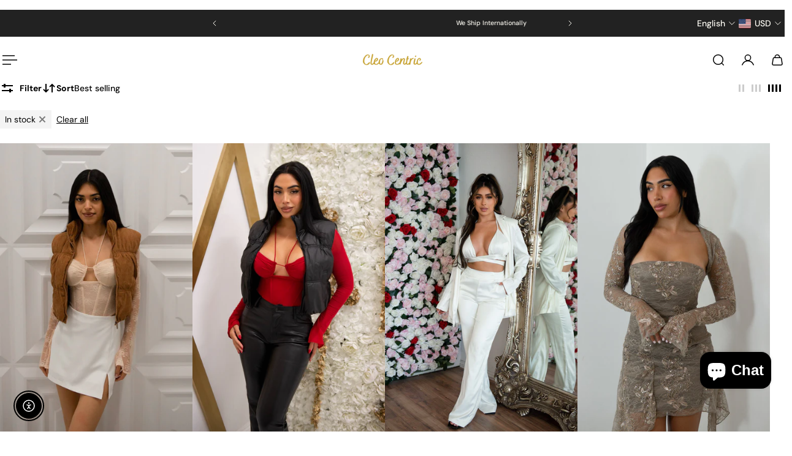

--- FILE ---
content_type: text/javascript; charset=utf-8
request_url: https://cleocentric.com/products/esme-puffer-vest.js
body_size: 1241
content:
{"id":7510576955553,"title":"Esme Corduroy Puffer Vest (Nude)","handle":"esme-puffer-vest","description":"\u003cp data-start=\"187\" data-end=\"413\"\u003eCozy, cropped, and totally essential—the Esme Puffer Vest adds a sporty-cute touch to any fit. With its plush feel, zip-up front, and adjustable drawstring hem, it’s the perfect throw-on layer for chill days or off-duty looks.\u003c\/p\u003e\n\u003cul data-start=\"415\" data-end=\"615\"\u003e\n\u003cli data-start=\"415\" data-end=\"459\"\u003e\n\u003cp data-start=\"417\" data-end=\"459\"\u003eCropped puffer silhouette with high neck\u003c\/p\u003e\n\u003c\/li\u003e\n\u003cli data-start=\"460\" data-end=\"497\"\u003e\n\u003cp data-start=\"462\" data-end=\"497\"\u003eZip-up front with covered placket\u003c\/p\u003e\n\u003c\/li\u003e\n\u003cli data-start=\"498\" data-end=\"538\"\u003e\n\u003cp data-start=\"500\" data-end=\"538\"\u003eSide pockets for function and warmth\u003c\/p\u003e\n\u003c\/li\u003e\n\u003cli data-start=\"539\" data-end=\"586\"\u003e\n\u003cp data-start=\"541\" data-end=\"586\"\u003eAdjustable bungee cord hem for a custom fit\u003c\/p\u003e\n\u003c\/li\u003e\n\u003cli data-start=\"587\" data-end=\"615\"\u003e\n\u003cp data-start=\"589\" data-end=\"615\"\u003eMaterial: 100% Polyester\u003c\/p\u003e\n\u003c\/li\u003e\n\u003cli data-start=\"587\" data-end=\"615\"\u003eModel is 5'5 and wearing a size small\u003c\/li\u003e\n\u003c\/ul\u003e\n\u003cp data-start=\"617\" data-end=\"700\" data-is-last-node=\"\" data-is-only-node=\"\"\u003eStyle it over sweats, cargo pants, or a matching set for an effortlessly cool vibe.\u003c\/p\u003e","published_at":"2023-11-03T21:46:36-07:00","created_at":"2022-08-25T08:20:05-07:00","vendor":"Iris","type":"Jackets","tags":["21 Day Policy","Normal Sizing","RPI"],"price":3990,"price_min":3990,"price_max":3990,"available":true,"price_varies":false,"compare_at_price":null,"compare_at_price_min":0,"compare_at_price_max":0,"compare_at_price_varies":false,"variants":[{"id":42417335632033,"title":"Small","option1":"Small","option2":null,"option3":null,"sku":"J0000042NDE-1","requires_shipping":true,"taxable":true,"featured_image":null,"available":false,"name":"Esme Corduroy Puffer Vest (Nude) - Small","public_title":"Small","options":["Small"],"price":3990,"weight":0,"compare_at_price":null,"inventory_management":"shopify","barcode":"41067749","requires_selling_plan":false,"selling_plan_allocations":[]},{"id":42417335664801,"title":"Medium","option1":"Medium","option2":null,"option3":null,"sku":"J0000042NDE-2","requires_shipping":true,"taxable":true,"featured_image":null,"available":true,"name":"Esme Corduroy Puffer Vest (Nude) - Medium","public_title":"Medium","options":["Medium"],"price":3990,"weight":0,"compare_at_price":null,"inventory_management":"shopify","barcode":"41068960","requires_selling_plan":false,"selling_plan_allocations":[]},{"id":42417335697569,"title":"Large","option1":"Large","option2":null,"option3":null,"sku":"J0000042NDE-3","requires_shipping":true,"taxable":true,"featured_image":null,"available":false,"name":"Esme Corduroy Puffer Vest (Nude) - Large","public_title":"Large","options":["Large"],"price":3990,"weight":0,"compare_at_price":null,"inventory_management":"shopify","barcode":"41070170","requires_selling_plan":false,"selling_plan_allocations":[]}],"images":["\/\/cdn.shopify.com\/s\/files\/1\/0494\/1417\/6929\/files\/BSS_7578.jpg?v=1699128893","\/\/cdn.shopify.com\/s\/files\/1\/0494\/1417\/6929\/files\/BSS_7583.jpg?v=1699128908"],"featured_image":"\/\/cdn.shopify.com\/s\/files\/1\/0494\/1417\/6929\/files\/BSS_7578.jpg?v=1699128893","options":[{"name":"Size","position":1,"values":["Small","Medium","Large"]}],"url":"\/products\/esme-puffer-vest","media":[{"alt":"Corduroy puffer vest","id":31645562962081,"position":1,"preview_image":{"aspect_ratio":0.66,"height":1484,"width":980,"src":"https:\/\/cdn.shopify.com\/s\/files\/1\/0494\/1417\/6929\/files\/BSS_7578.jpg?v=1699128893"},"aspect_ratio":0.66,"height":1484,"media_type":"image","src":"https:\/\/cdn.shopify.com\/s\/files\/1\/0494\/1417\/6929\/files\/BSS_7578.jpg?v=1699128893","width":980},{"alt":"Corduroy puffer vest","id":31645562929313,"position":2,"preview_image":{"aspect_ratio":0.661,"height":1618,"width":1069,"src":"https:\/\/cdn.shopify.com\/s\/files\/1\/0494\/1417\/6929\/files\/BSS_7583.jpg?v=1699128908"},"aspect_ratio":0.661,"height":1618,"media_type":"image","src":"https:\/\/cdn.shopify.com\/s\/files\/1\/0494\/1417\/6929\/files\/BSS_7583.jpg?v=1699128908","width":1069}],"requires_selling_plan":false,"selling_plan_groups":[]}

--- FILE ---
content_type: text/javascript; charset=utf-8
request_url: https://cleocentric.com/products/skylar-lace-cardigan-1.js
body_size: 660
content:
{"id":8075472011425,"title":"Skylar Lace Cardigan (Taupe)","handle":"skylar-lace-cardigan-1","description":"\u003cp\u003eAdd a layer of romance to your look with this delicate lace cardigan, designed with a sheer floral pattern and subtle shimmer detailing. The long sleeves and open-front style make it a versatile piece for layering over dresses or tops, while the handkerchief hem adds an elegant finish.\u003c\/p\u003e\n\u003cul\u003e\n\u003cli\u003e\n\u003cp\u003eSheer floral lace design\u003c\/p\u003e\n\u003c\/li\u003e\n\u003cli\u003e\n\u003cp\u003eLong sleeves\u003c\/p\u003e\n\u003c\/li\u003e\n\u003cli\u003e\n\u003cp\u003eOpen-front style\u003c\/p\u003e\n\u003c\/li\u003e\n\u003cli\u003e\n\u003cp\u003eSubtle shimmer accents\u003c\/p\u003e\n\u003c\/li\u003e\n\u003cli\u003e\n\u003cp\u003eHandkerchief hem\u003c\/p\u003e\n\u003c\/li\u003e\n\u003cli\u003e\n\u003cp\u003eMaterial: 100% Polyester\u003c\/p\u003e\n\u003c\/li\u003e\n\u003cli\u003eModel is 5'4 and wearing a size small\u003c\/li\u003e\n\u003c\/ul\u003e\n\u003cp\u003eLayer over a fitted mini dress for a sophisticated evening ensemble.\u003c\/p\u003e\n\u003c!----\u003e","published_at":"2024-06-28T20:21:37-07:00","created_at":"2024-06-20T17:21:35-07:00","vendor":"Vintage Shop","type":"Cardigans","tags":["14 Day Policy","Normal Sizing","RPI"],"price":4790,"price_min":4790,"price_max":4790,"available":true,"price_varies":false,"compare_at_price":null,"compare_at_price_min":0,"compare_at_price_max":0,"compare_at_price_varies":false,"variants":[{"id":44443215790241,"title":"Small","option1":"Small","option2":null,"option3":null,"sku":"C0000024TPE-1","requires_shipping":true,"taxable":true,"featured_image":null,"available":true,"name":"Skylar Lace Cardigan (Taupe) - Small","public_title":"Small","options":["Small"],"price":4790,"weight":0,"compare_at_price":null,"inventory_management":"shopify","barcode":"39716988","requires_selling_plan":false,"selling_plan_allocations":[]},{"id":44443215823009,"title":"Medium","option1":"Medium","option2":null,"option3":null,"sku":"C0000024TPE-2","requires_shipping":true,"taxable":true,"featured_image":null,"available":false,"name":"Skylar Lace Cardigan (Taupe) - Medium","public_title":"Medium","options":["Medium"],"price":4790,"weight":0,"compare_at_price":null,"inventory_management":"shopify","barcode":"59716988","requires_selling_plan":false,"selling_plan_allocations":[]},{"id":44443215855777,"title":"Large","option1":"Large","option2":null,"option3":null,"sku":"C0000024TPE-3","requires_shipping":true,"taxable":true,"featured_image":null,"available":true,"name":"Skylar Lace Cardigan (Taupe) - Large","public_title":"Large","options":["Large"],"price":4790,"weight":0,"compare_at_price":null,"inventory_management":"shopify","barcode":"79716988","requires_selling_plan":false,"selling_plan_allocations":[]}],"images":["\/\/cdn.shopify.com\/s\/files\/1\/0494\/1417\/6929\/files\/199BF325-33E1-4749-B45B-6E678EE32136_316306da-4bc3-4bfc-ada5-964a3b274abe.jpg?v=1719631259","\/\/cdn.shopify.com\/s\/files\/1\/0494\/1417\/6929\/files\/605A69CD-814F-4507-9CE7-11F6368E27E3_a63973e1-846b-4233-ac34-b7a4c9aa2d8b.jpg?v=1719631274","\/\/cdn.shopify.com\/s\/files\/1\/0494\/1417\/6929\/files\/F737EF73-C8A0-486A-A3A2-AB1F5E2E9292_71d22c94-6921-47dd-a335-cb3358ef8437.jpg?v=1719631241"],"featured_image":"\/\/cdn.shopify.com\/s\/files\/1\/0494\/1417\/6929\/files\/199BF325-33E1-4749-B45B-6E678EE32136_316306da-4bc3-4bfc-ada5-964a3b274abe.jpg?v=1719631259","options":[{"name":"Size","position":1,"values":["Small","Medium","Large"]}],"url":"\/products\/skylar-lace-cardigan-1","media":[{"alt":"Floral lace cropped cardigan","id":33269242396833,"position":1,"preview_image":{"aspect_ratio":0.661,"height":1928,"width":1275,"src":"https:\/\/cdn.shopify.com\/s\/files\/1\/0494\/1417\/6929\/files\/199BF325-33E1-4749-B45B-6E678EE32136_316306da-4bc3-4bfc-ada5-964a3b274abe.jpg?v=1719631259"},"aspect_ratio":0.661,"height":1928,"media_type":"image","src":"https:\/\/cdn.shopify.com\/s\/files\/1\/0494\/1417\/6929\/files\/199BF325-33E1-4749-B45B-6E678EE32136_316306da-4bc3-4bfc-ada5-964a3b274abe.jpg?v=1719631259","width":1275},{"alt":"Floral lace cropped cardigan","id":33269242429601,"position":2,"preview_image":{"aspect_ratio":0.661,"height":1989,"width":1315,"src":"https:\/\/cdn.shopify.com\/s\/files\/1\/0494\/1417\/6929\/files\/605A69CD-814F-4507-9CE7-11F6368E27E3_a63973e1-846b-4233-ac34-b7a4c9aa2d8b.jpg?v=1719631274"},"aspect_ratio":0.661,"height":1989,"media_type":"image","src":"https:\/\/cdn.shopify.com\/s\/files\/1\/0494\/1417\/6929\/files\/605A69CD-814F-4507-9CE7-11F6368E27E3_a63973e1-846b-4233-ac34-b7a4c9aa2d8b.jpg?v=1719631274","width":1315},{"alt":"Floral lace cropped cardigan","id":33269242462369,"position":3,"preview_image":{"aspect_ratio":0.668,"height":2301,"width":1536,"src":"https:\/\/cdn.shopify.com\/s\/files\/1\/0494\/1417\/6929\/files\/F737EF73-C8A0-486A-A3A2-AB1F5E2E9292_71d22c94-6921-47dd-a335-cb3358ef8437.jpg?v=1719631241"},"aspect_ratio":0.668,"height":2301,"media_type":"image","src":"https:\/\/cdn.shopify.com\/s\/files\/1\/0494\/1417\/6929\/files\/F737EF73-C8A0-486A-A3A2-AB1F5E2E9292_71d22c94-6921-47dd-a335-cb3358ef8437.jpg?v=1719631241","width":1536}],"requires_selling_plan":false,"selling_plan_groups":[]}

--- FILE ---
content_type: text/javascript; charset=utf-8
request_url: https://cleocentric.com/products/maci-satin-blazer-2.js
body_size: 694
content:
{"id":7463649050785,"title":"Maci Satin Blazer (White)","handle":"maci-satin-blazer-2","description":"\u003cp data-start=\"0\" data-end=\"260\"\u003eThis satin blazer is the definition of polished meets sultry. With its smooth, high-shine finish and relaxed drape, it instantly elevates any outfit. The open-front design keeps things effortless, while the lightweight satin gives it that luxe, fluid movement.\u003c\/p\u003e\n\u003cul data-start=\"262\" data-end=\"474\"\u003e\n\u003cli data-start=\"262\" data-end=\"301\"\u003e\n\u003cp data-start=\"264\" data-end=\"301\"\u003eOpen-front blazer with lapel collar\u003c\/p\u003e\n\u003c\/li\u003e\n\u003cli data-start=\"302\" data-end=\"339\"\u003e\n\u003cp data-start=\"304\" data-end=\"339\"\u003eRelaxed fit with fluid silhouette\u003c\/p\u003e\n\u003c\/li\u003e\n\u003cli data-start=\"340\" data-end=\"380\"\u003e\n\u003cp data-start=\"342\" data-end=\"380\"\u003eLightweight satin with glossy finish\u003c\/p\u003e\n\u003c\/li\u003e\n\u003cli data-start=\"381\" data-end=\"404\"\u003e\n\u003cp data-start=\"383\" data-end=\"404\"\u003eFull-length sleeves\u003cbr\u003e\u003c\/p\u003e\n\u003c\/li\u003e\n\u003cli data-start=\"435\" data-end=\"474\"\u003e\n\u003cp data-start=\"437\" data-end=\"474\"\u003eMaterial: 96% Polyester, 4% Spandex\u003c\/p\u003e\n\u003c\/li\u003e\n\u003cli data-start=\"435\" data-end=\"474\"\u003eModel is 5'1 and wearing a size small\u003c\/li\u003e\n\u003c\/ul\u003e\n\u003cp data-start=\"476\" data-end=\"565\" data-is-last-node=\"\" data-is-only-node=\"\"\u003eLayer it over matching satin pants and a bralette for a chic, coordinated night-out look.\u003c\/p\u003e","published_at":"2025-04-30T13:03:10-07:00","created_at":"2022-07-21T10:44:46-07:00","vendor":"Hey Babe","type":"Jackets","tags":["14 Day Policy","FinalSale","Normal Sizing","Set"],"price":4193,"price_min":4193,"price_max":4193,"available":true,"price_varies":false,"compare_at_price":5990,"compare_at_price_min":5990,"compare_at_price_max":5990,"compare_at_price_varies":false,"variants":[{"id":42277018534049,"title":"Small","option1":"Small","option2":null,"option3":null,"sku":"J0000034WHT-1","requires_shipping":true,"taxable":true,"featured_image":null,"available":false,"name":"Maci Satin Blazer (White) - Small","public_title":"Small","options":["Small"],"price":4193,"weight":0,"compare_at_price":5990,"inventory_management":"shopify","barcode":"6268995248561","requires_selling_plan":false,"selling_plan_allocations":[]},{"id":42277018566817,"title":"Medium","option1":"Medium","option2":null,"option3":null,"sku":"J0000034WHT-2","requires_shipping":true,"taxable":true,"featured_image":null,"available":true,"name":"Maci Satin Blazer (White) - Medium","public_title":"Medium","options":["Medium"],"price":4193,"weight":0,"compare_at_price":5990,"inventory_management":"shopify","barcode":"8439995248561","requires_selling_plan":false,"selling_plan_allocations":[]},{"id":42277018599585,"title":"Large","option1":"Large","option2":null,"option3":null,"sku":"J0000034WHT-3","requires_shipping":true,"taxable":true,"featured_image":null,"available":false,"name":"Maci Satin Blazer (White) - Large","public_title":"Large","options":["Large"],"price":4193,"weight":0,"compare_at_price":5990,"inventory_management":"shopify","barcode":"8999995248561","requires_selling_plan":false,"selling_plan_allocations":[]}],"images":["\/\/cdn.shopify.com\/s\/files\/1\/0494\/1417\/6929\/products\/image_73ccc820-fe5e-4b37-b9b5-c0bd59d8a7dc.jpg?v=1664592204","\/\/cdn.shopify.com\/s\/files\/1\/0494\/1417\/6929\/products\/image_3e4c2d24-f21f-49ed-8b2b-c9cc0582badc.jpg?v=1664592435","\/\/cdn.shopify.com\/s\/files\/1\/0494\/1417\/6929\/products\/image_4027950a-3c8c-4034-815c-e8638ff42573.jpg?v=1664592436"],"featured_image":"\/\/cdn.shopify.com\/s\/files\/1\/0494\/1417\/6929\/products\/image_73ccc820-fe5e-4b37-b9b5-c0bd59d8a7dc.jpg?v=1664592204","options":[{"name":"Size","position":1,"values":["Small","Medium","Large"]}],"url":"\/products\/maci-satin-blazer-2","media":[{"alt":"Satin blazer paired with satin bra top and satin pants in white.","id":28819658801313,"position":1,"preview_image":{"aspect_ratio":0.694,"height":2161,"width":1500,"src":"https:\/\/cdn.shopify.com\/s\/files\/1\/0494\/1417\/6929\/products\/image_73ccc820-fe5e-4b37-b9b5-c0bd59d8a7dc.jpg?v=1664592204"},"aspect_ratio":0.694,"height":2161,"media_type":"image","src":"https:\/\/cdn.shopify.com\/s\/files\/1\/0494\/1417\/6929\/products\/image_73ccc820-fe5e-4b37-b9b5-c0bd59d8a7dc.jpg?v=1664592204","width":1500},{"alt":"Satin blazer paired with satin bra top and satin pants in white.","id":28819678888097,"position":2,"preview_image":{"aspect_ratio":0.666,"height":2252,"width":1500,"src":"https:\/\/cdn.shopify.com\/s\/files\/1\/0494\/1417\/6929\/products\/image_3e4c2d24-f21f-49ed-8b2b-c9cc0582badc.jpg?v=1664592435"},"aspect_ratio":0.666,"height":2252,"media_type":"image","src":"https:\/\/cdn.shopify.com\/s\/files\/1\/0494\/1417\/6929\/products\/image_3e4c2d24-f21f-49ed-8b2b-c9cc0582badc.jpg?v=1664592435","width":1500},{"alt":"Satin blazer paired with satin bra top and satin pants in white.","id":28819679084705,"position":3,"preview_image":{"aspect_ratio":0.668,"height":2247,"width":1500,"src":"https:\/\/cdn.shopify.com\/s\/files\/1\/0494\/1417\/6929\/products\/image_4027950a-3c8c-4034-815c-e8638ff42573.jpg?v=1664592436"},"aspect_ratio":0.668,"height":2247,"media_type":"image","src":"https:\/\/cdn.shopify.com\/s\/files\/1\/0494\/1417\/6929\/products\/image_4027950a-3c8c-4034-815c-e8638ff42573.jpg?v=1664592436","width":1500}],"requires_selling_plan":false,"selling_plan_groups":[]}

--- FILE ---
content_type: text/javascript; charset=utf-8
request_url: https://cleocentric.com/products/analise-shacket-3.js
body_size: 1019
content:
{"id":7523463987361,"title":"Analise Shacket (Lavender)","handle":"analise-shacket-3","description":"\u003cp\u003e \u003c\/p\u003e\n\u003cp data-start=\"86\" data-end=\"179\"\u003e\u003cstrong data-start=\"86\" data-end=\"179\"\u003eA bold blend of jacket structure and shirt comfort—meet your new showstopper outer layer.\u003c\/strong\u003e\u003c\/p\u003e\n\u003cul data-start=\"181\" data-end=\"506\"\u003e\n\u003cli data-start=\"181\" data-end=\"260\"\u003e\n\u003cp data-start=\"183\" data-end=\"260\"\u003e\u003cspan class=\"relative -mx-px my-[-0.2rem] rounded px-px py-[0.2rem] transition-colors duration-100 ease-in-out\"\u003e\u003cstrong data-start=\"0\" data-end=\"12\" data-is-only-node=\"\"\u003eMaterial\u003c\/strong\u003e: Heavily sequined checkered fabric with luxe pearl-button details—delivers glimmer and texture with everyday wearability.\u003c\/span\u003e \u003cspan class=\"\" data-state=\"closed\"\u003e\u003c\/span\u003e\u003c\/p\u003e\n\u003c\/li\u003e\n\u003cli data-start=\"261\" data-end=\"302\"\u003e\n\u003cp data-start=\"263\" data-end=\"302\"\u003e\u003cspan class=\"relative -mx-px my-[-0.2rem] rounded px-px py-[0.2rem] transition-colors duration-100 ease-in-out\"\u003e\u003cstrong data-start=\"0\" data-end=\"17\" data-is-only-node=\"\"\u003eModel Details\u003c\/strong\u003e: Model is 5'4 and wearing a size Small\u003c\/span\u003e\u003c\/p\u003e\n\u003c\/li\u003e\n\u003cli data-start=\"303\" data-end=\"344\"\u003e\n\u003cp data-start=\"305\" data-end=\"344\"\u003e\u003cspan class=\"relative -mx-px my-[-0.2rem] rounded px-px py-[0.2rem] transition-colors duration-100 ease-in-out\"\u003e\u003cstrong data-start=\"0\" data-end=\"32\" data-is-only-node=\"\"\u003eOversized shacket silhouette\u003c\/strong\u003e: Shirt-jacket hybrid with a relaxed boxy cut, long sleeves, and a classic collar—perfect layered over tees or fitted tops.\u003c\/span\u003e\u003c\/p\u003e\n\u003c\/li\u003e\n\u003cli data-start=\"345\" data-end=\"386\"\u003e\n\u003cp data-start=\"347\" data-end=\"386\"\u003e\u003cspan class=\"relative -mx-px my-[-0.2rem] rounded px-px py-[0.2rem] transition-colors duration-100 ease-in-out\"\u003e\u003cstrong data-start=\"0\" data-end=\"24\" data-is-only-node=\"\"\u003ePearl-button closure\u003c\/strong\u003e: Elegant pearl buttons run down the front and cuffs, adding subtle sophistication to the statement shimmer.\u003c\/span\u003e\u003c\/p\u003e\n\u003c\/li\u003e\n\u003cli data-start=\"387\" data-end=\"428\"\u003e\n\u003cp data-start=\"389\" data-end=\"428\"\u003e\u003cspan class=\"relative -mx-px my-[-0.2rem] rounded px-px py-[0.2rem] transition-colors duration-100 ease-in-out\"\u003e\u003cstrong data-start=\"0\" data-end=\"21\" data-is-only-node=\"\"\u003eVersatile styling\u003c\/strong\u003e: Worn as a jacket over jeans for a dressed-down glam vibe, or as a top with leather leggings and heels for elevated night plans.\u003c\/span\u003e\u003c\/p\u003e\n\u003c\/li\u003e\n\u003c\/ul\u003e","published_at":"2025-04-30T13:02:12-07:00","created_at":"2022-09-03T21:49:36-07:00","vendor":"Andree By Unit","type":"Jackets","tags":["FinalSale"],"price":5243,"price_min":5243,"price_max":5243,"available":true,"price_varies":false,"compare_at_price":7490,"compare_at_price_min":7490,"compare_at_price_max":7490,"compare_at_price_varies":false,"variants":[{"id":42457698468001,"title":"Small","option1":"Small","option2":null,"option3":null,"sku":"J0000044PPL-1","requires_shipping":true,"taxable":true,"featured_image":null,"available":false,"name":"Analise Shacket (Lavender) - Small","public_title":"Small","options":["Small"],"price":5243,"weight":0,"compare_at_price":7490,"inventory_management":"shopify","barcode":"76355170","requires_selling_plan":false,"selling_plan_allocations":[]},{"id":42457698500769,"title":"Medium","option1":"Medium","option2":null,"option3":null,"sku":"J0000044PPL-2","requires_shipping":true,"taxable":true,"featured_image":null,"available":false,"name":"Analise Shacket (Lavender) - Medium","public_title":"Medium","options":["Medium"],"price":5243,"weight":0,"compare_at_price":7490,"inventory_management":"shopify","barcode":"76356526","requires_selling_plan":false,"selling_plan_allocations":[]},{"id":42457698533537,"title":"Large","option1":"Large","option2":null,"option3":null,"sku":"J0000044PPL-3","requires_shipping":true,"taxable":true,"featured_image":null,"available":true,"name":"Analise Shacket (Lavender) - Large","public_title":"Large","options":["Large"],"price":5243,"weight":0,"compare_at_price":7490,"inventory_management":"shopify","barcode":"76357893","requires_selling_plan":false,"selling_plan_allocations":[]}],"images":["\/\/cdn.shopify.com\/s\/files\/1\/0494\/1417\/6929\/products\/image_b29fa5b8-7aa4-451b-909c-08b803a2b006.jpg?v=1667253724","\/\/cdn.shopify.com\/s\/files\/1\/0494\/1417\/6929\/products\/image_e7de568e-f0ec-417c-97f2-ec92df904bcf.jpg?v=1667253726","\/\/cdn.shopify.com\/s\/files\/1\/0494\/1417\/6929\/products\/image_10e58071-baad-48af-84eb-d1b88e3015f5.jpg?v=1667253728","\/\/cdn.shopify.com\/s\/files\/1\/0494\/1417\/6929\/products\/image_ba99a0bc-b91f-4b8e-aba1-7ff235f6cc89.jpg?v=1667253730"],"featured_image":"\/\/cdn.shopify.com\/s\/files\/1\/0494\/1417\/6929\/products\/image_b29fa5b8-7aa4-451b-909c-08b803a2b006.jpg?v=1667253724","options":[{"name":"Size","position":1,"values":["Small","Medium","Large"]}],"url":"\/products\/analise-shacket-3","media":[{"alt":"Lavender sequin checkered shacket with pearl buttons.","id":29133667172513,"position":1,"preview_image":{"aspect_ratio":0.668,"height":2247,"width":1500,"src":"https:\/\/cdn.shopify.com\/s\/files\/1\/0494\/1417\/6929\/products\/image_b29fa5b8-7aa4-451b-909c-08b803a2b006.jpg?v=1667253724"},"aspect_ratio":0.668,"height":2247,"media_type":"image","src":"https:\/\/cdn.shopify.com\/s\/files\/1\/0494\/1417\/6929\/products\/image_b29fa5b8-7aa4-451b-909c-08b803a2b006.jpg?v=1667253724","width":1500},{"alt":"Lavender sequin checkered shacket with pearl buttons.","id":29133667270817,"position":2,"preview_image":{"aspect_ratio":0.69,"height":2173,"width":1500,"src":"https:\/\/cdn.shopify.com\/s\/files\/1\/0494\/1417\/6929\/products\/image_e7de568e-f0ec-417c-97f2-ec92df904bcf.jpg?v=1667253726"},"aspect_ratio":0.69,"height":2173,"media_type":"image","src":"https:\/\/cdn.shopify.com\/s\/files\/1\/0494\/1417\/6929\/products\/image_e7de568e-f0ec-417c-97f2-ec92df904bcf.jpg?v=1667253726","width":1500},{"alt":"Lavender sequin checkered shacket with pearl buttons.","id":29133667696801,"position":3,"preview_image":{"aspect_ratio":0.638,"height":2351,"width":1500,"src":"https:\/\/cdn.shopify.com\/s\/files\/1\/0494\/1417\/6929\/products\/image_10e58071-baad-48af-84eb-d1b88e3015f5.jpg?v=1667253728"},"aspect_ratio":0.638,"height":2351,"media_type":"image","src":"https:\/\/cdn.shopify.com\/s\/files\/1\/0494\/1417\/6929\/products\/image_10e58071-baad-48af-84eb-d1b88e3015f5.jpg?v=1667253728","width":1500},{"alt":"Lavender sequin checkered shacket with pearl buttons.","id":29133667991713,"position":4,"preview_image":{"aspect_ratio":0.651,"height":2303,"width":1500,"src":"https:\/\/cdn.shopify.com\/s\/files\/1\/0494\/1417\/6929\/products\/image_ba99a0bc-b91f-4b8e-aba1-7ff235f6cc89.jpg?v=1667253730"},"aspect_ratio":0.651,"height":2303,"media_type":"image","src":"https:\/\/cdn.shopify.com\/s\/files\/1\/0494\/1417\/6929\/products\/image_ba99a0bc-b91f-4b8e-aba1-7ff235f6cc89.jpg?v=1667253730","width":1500}],"requires_selling_plan":false,"selling_plan_groups":[]}

--- FILE ---
content_type: text/javascript; charset=utf-8
request_url: https://cleocentric.com/products/fortune-tweed-jacket.js
body_size: 677
content:
{"id":7509804089505,"title":"Fortune Tweed Jacket (Nude)","handle":"fortune-tweed-jacket","description":"\u003cp data-start=\"0\" data-end=\"287\"\u003eThis tweed jacket is the definition of polished and pretty. It features a scalloped neckline and hem for a soft, feminine touch, while delicate crystal buttons add a dash of sparkle. The cropped length makes it perfect for layering over dresses or pairing with high-waisted pieces.\u003c\/p\u003e\n\u003cul data-start=\"289\" data-end=\"463\"\u003e\n\u003cli data-start=\"289\" data-end=\"317\"\u003e\n\u003cp data-start=\"291\" data-end=\"317\"\u003eScalloped collar and hem\u003c\/p\u003e\n\u003c\/li\u003e\n\u003cli data-start=\"318\" data-end=\"356\"\u003e\n\u003cp data-start=\"320\" data-end=\"356\"\u003eLong sleeves with slight structure\u003c\/p\u003e\n\u003c\/li\u003e\n\u003cli data-start=\"357\" data-end=\"392\"\u003e\n\u003cp data-start=\"359\" data-end=\"392\"\u003eSparkly crystal button closures\u003c\/p\u003e\n\u003c\/li\u003e\n\u003cli data-start=\"393\" data-end=\"418\"\u003e\n\u003cp data-start=\"395\" data-end=\"418\"\u003eCropped, tailored fit\u003c\/p\u003e\n\u003c\/li\u003e\n\u003cli data-start=\"419\" data-end=\"434\"\u003e\n\u003cp data-start=\"421\" data-end=\"434\"\u003eFully lined\u003c\/p\u003e\n\u003c\/li\u003e\n\u003cli data-start=\"435\" data-end=\"463\"\u003e\n\u003cp data-start=\"437\" data-end=\"463\"\u003eMaterial: 100% Polyester\u003c\/p\u003e\n\u003c\/li\u003e\n\u003cli data-start=\"435\" data-end=\"463\"\u003eModel is 5'4 and wearing a size small\u003c\/li\u003e\n\u003c\/ul\u003e\n\u003cp data-start=\"465\" data-end=\"554\" data-is-last-node=\"\" data-is-only-node=\"\"\u003eStyle it with the matching skirt or throw it over a mini dress for a chic, classy moment.\u003c\/p\u003e","published_at":"2025-04-30T13:02:29-07:00","created_at":"2022-08-24T22:35:03-07:00","vendor":"Emory Park","type":"Jackets","tags":["FinalSale","Normal Sizing","Set"],"price":6792,"price_min":6792,"price_max":6792,"available":true,"price_varies":false,"compare_at_price":8490,"compare_at_price_min":8490,"compare_at_price_max":8490,"compare_at_price_varies":false,"variants":[{"id":42415650963617,"title":"Small","option1":"Small","option2":null,"option3":null,"sku":"J0000040NDE-1","requires_shipping":true,"taxable":true,"featured_image":null,"available":true,"name":"Fortune Tweed Jacket (Nude) - Small","public_title":"Small","options":["Small"],"price":6792,"weight":0,"compare_at_price":8490,"inventory_management":"shopify","barcode":"06285257","requires_selling_plan":false,"selling_plan_allocations":[]},{"id":42415650996385,"title":"Medium","option1":"Medium","option2":null,"option3":null,"sku":"J0000040NDE-2","requires_shipping":true,"taxable":true,"featured_image":null,"available":false,"name":"Fortune Tweed Jacket (Nude) - Medium","public_title":"Medium","options":["Medium"],"price":6792,"weight":0,"compare_at_price":8490,"inventory_management":"shopify","barcode":"06286544","requires_selling_plan":false,"selling_plan_allocations":[]},{"id":42415651029153,"title":"Large","option1":"Large","option2":null,"option3":null,"sku":"J0000040NDE-3","requires_shipping":true,"taxable":true,"featured_image":null,"available":true,"name":"Fortune Tweed Jacket (Nude) - Large","public_title":"Large","options":["Large"],"price":6792,"weight":0,"compare_at_price":8490,"inventory_management":"shopify","barcode":"06287799","requires_selling_plan":false,"selling_plan_allocations":[]}],"images":["\/\/cdn.shopify.com\/s\/files\/1\/0494\/1417\/6929\/products\/image_bb24c6ba-acd3-4334-b729-e7c743e7321d.jpg?v=1667242417","\/\/cdn.shopify.com\/s\/files\/1\/0494\/1417\/6929\/products\/image_4d45bd5f-ea19-4d0e-a8ce-4ae203ca1f5f.jpg?v=1667242417","\/\/cdn.shopify.com\/s\/files\/1\/0494\/1417\/6929\/products\/image_f09b2c64-9da6-47d6-aae1-d153d12053fa.jpg?v=1667242417"],"featured_image":"\/\/cdn.shopify.com\/s\/files\/1\/0494\/1417\/6929\/products\/image_bb24c6ba-acd3-4334-b729-e7c743e7321d.jpg?v=1667242417","options":[{"name":"Size","position":1,"values":["Small","Medium","Large"]}],"url":"\/products\/fortune-tweed-jacket","media":[{"alt":"Tweed cropped jacket paired with tweed skorts.","id":29132487196833,"position":1,"preview_image":{"aspect_ratio":0.668,"height":2247,"width":1500,"src":"https:\/\/cdn.shopify.com\/s\/files\/1\/0494\/1417\/6929\/products\/image_bb24c6ba-acd3-4334-b729-e7c743e7321d.jpg?v=1667242417"},"aspect_ratio":0.668,"height":2247,"media_type":"image","src":"https:\/\/cdn.shopify.com\/s\/files\/1\/0494\/1417\/6929\/products\/image_bb24c6ba-acd3-4334-b729-e7c743e7321d.jpg?v=1667242417","width":1500},{"alt":"Tweed cropped jacket paired with tweed skorts.","id":29132487065761,"position":2,"preview_image":{"aspect_ratio":0.668,"height":2247,"width":1500,"src":"https:\/\/cdn.shopify.com\/s\/files\/1\/0494\/1417\/6929\/products\/image_4d45bd5f-ea19-4d0e-a8ce-4ae203ca1f5f.jpg?v=1667242417"},"aspect_ratio":0.668,"height":2247,"media_type":"image","src":"https:\/\/cdn.shopify.com\/s\/files\/1\/0494\/1417\/6929\/products\/image_4d45bd5f-ea19-4d0e-a8ce-4ae203ca1f5f.jpg?v=1667242417","width":1500},{"alt":"Tweed cropped jacket paired with tweed skorts.","id":29132487131297,"position":3,"preview_image":{"aspect_ratio":0.668,"height":2301,"width":1536,"src":"https:\/\/cdn.shopify.com\/s\/files\/1\/0494\/1417\/6929\/products\/image_f09b2c64-9da6-47d6-aae1-d153d12053fa.jpg?v=1667242417"},"aspect_ratio":0.668,"height":2301,"media_type":"image","src":"https:\/\/cdn.shopify.com\/s\/files\/1\/0494\/1417\/6929\/products\/image_f09b2c64-9da6-47d6-aae1-d153d12053fa.jpg?v=1667242417","width":1536}],"requires_selling_plan":false,"selling_plan_groups":[]}

--- FILE ---
content_type: text/javascript; charset=utf-8
request_url: https://cleocentric.com/products/fortune-tweed-jacket-1.js
body_size: 710
content:
{"id":7509805662369,"title":"Fortune Tweed Jacket (Red)","handle":"fortune-tweed-jacket-1","description":"\u003cp\u003e \u003c\/p\u003e\n\u003cp data-start=\"0\" data-end=\"287\"\u003eThis tweed jacket is the definition of polished and pretty. It features a scalloped neckline and hem for a soft, feminine touch, while delicate crystal buttons add a dash of sparkle. The cropped length makes it perfect for layering over dresses or pairing with high-waisted pieces.\u003c\/p\u003e\n\u003cul data-start=\"289\" data-end=\"463\"\u003e\n\u003cli data-start=\"289\" data-end=\"317\"\u003e\n\u003cp data-start=\"291\" data-end=\"317\"\u003eScalloped collar and hem\u003c\/p\u003e\n\u003c\/li\u003e\n\u003cli data-start=\"318\" data-end=\"356\"\u003e\n\u003cp data-start=\"320\" data-end=\"356\"\u003eLong sleeves with slight structure\u003c\/p\u003e\n\u003c\/li\u003e\n\u003cli data-start=\"357\" data-end=\"392\"\u003e\n\u003cp data-start=\"359\" data-end=\"392\"\u003eSparkly crystal button closures\u003c\/p\u003e\n\u003c\/li\u003e\n\u003cli data-start=\"393\" data-end=\"418\"\u003e\n\u003cp data-start=\"395\" data-end=\"418\"\u003eCropped, tailored fit\u003c\/p\u003e\n\u003c\/li\u003e\n\u003cli data-start=\"419\" data-end=\"434\"\u003e\n\u003cp data-start=\"421\" data-end=\"434\"\u003eFully lined\u003c\/p\u003e\n\u003c\/li\u003e\n\u003cli data-start=\"435\" data-end=\"463\"\u003e\n\u003cp data-start=\"437\" data-end=\"463\"\u003eMaterial: 100% Polyester\u003c\/p\u003e\n\u003c\/li\u003e\n\u003cli data-start=\"435\" data-end=\"463\"\u003eModel is 5'2 and wearing a size medium\u003c\/li\u003e\n\u003c\/ul\u003e\n\u003cp data-start=\"465\" data-end=\"554\" data-is-last-node=\"\" data-is-only-node=\"\"\u003eStyle it with the matching skirt or throw it over a mini dress for a chic, classy moment.\u003c\/p\u003e","published_at":"2025-04-30T13:02:27-07:00","created_at":"2022-08-24T22:35:16-07:00","vendor":"Emory Park","type":"Jackets","tags":["FinalSale","Normal Sizing","Set"],"price":6792,"price_min":6792,"price_max":6792,"available":true,"price_varies":false,"compare_at_price":8490,"compare_at_price_min":8490,"compare_at_price_max":8490,"compare_at_price_varies":false,"variants":[{"id":42415652831393,"title":"Small","option1":"Small","option2":null,"option3":null,"sku":"J0000040RED-1","requires_shipping":true,"taxable":true,"featured_image":null,"available":false,"name":"Fortune Tweed Jacket (Red) - Small","public_title":"Small","options":["Small"],"price":6792,"weight":0,"compare_at_price":8490,"inventory_management":"shopify","barcode":"06289056","requires_selling_plan":false,"selling_plan_allocations":[]},{"id":42415652864161,"title":"Medium","option1":"Medium","option2":null,"option3":null,"sku":"J0000040RED-2","requires_shipping":true,"taxable":true,"featured_image":null,"available":false,"name":"Fortune Tweed Jacket (Red) - Medium","public_title":"Medium","options":["Medium"],"price":6792,"weight":0,"compare_at_price":8490,"inventory_management":"shopify","barcode":"06290305","requires_selling_plan":false,"selling_plan_allocations":[]},{"id":42415652896929,"title":"Large","option1":"Large","option2":null,"option3":null,"sku":"J0000040RED-3","requires_shipping":true,"taxable":true,"featured_image":null,"available":true,"name":"Fortune Tweed Jacket (Red) - Large","public_title":"Large","options":["Large"],"price":6792,"weight":0,"compare_at_price":8490,"inventory_management":"shopify","barcode":"06291660","requires_selling_plan":false,"selling_plan_allocations":[]}],"images":["\/\/cdn.shopify.com\/s\/files\/1\/0494\/1417\/6929\/products\/image_c737c25e-d1a8-40eb-aad7-bceb9b75ee3e.jpg?v=1670136316","\/\/cdn.shopify.com\/s\/files\/1\/0494\/1417\/6929\/products\/image_9d1358d8-c6b3-4d57-90ad-11335e157076.jpg?v=1667242489","\/\/cdn.shopify.com\/s\/files\/1\/0494\/1417\/6929\/products\/image_e32fa752-0bc3-4f88-a768-d00f2074449a.jpg?v=1667242490"],"featured_image":"\/\/cdn.shopify.com\/s\/files\/1\/0494\/1417\/6929\/products\/image_c737c25e-d1a8-40eb-aad7-bceb9b75ee3e.jpg?v=1670136316","options":[{"name":"Size","position":1,"values":["Small","Medium","Large"]}],"url":"\/products\/fortune-tweed-jacket-1","media":[{"alt":"Tweed cropped jacket paired with tweed skorts.","id":29132500533409,"position":1,"preview_image":{"aspect_ratio":0.658,"height":1647,"width":1084,"src":"https:\/\/cdn.shopify.com\/s\/files\/1\/0494\/1417\/6929\/products\/image_c737c25e-d1a8-40eb-aad7-bceb9b75ee3e.jpg?v=1670136316"},"aspect_ratio":0.658,"height":1647,"media_type":"image","src":"https:\/\/cdn.shopify.com\/s\/files\/1\/0494\/1417\/6929\/products\/image_c737c25e-d1a8-40eb-aad7-bceb9b75ee3e.jpg?v=1670136316","width":1084},{"alt":"Tweed cropped jacket paired with tweed skorts.","id":29132500697249,"position":2,"preview_image":{"aspect_ratio":0.667,"height":2304,"width":1536,"src":"https:\/\/cdn.shopify.com\/s\/files\/1\/0494\/1417\/6929\/products\/image_9d1358d8-c6b3-4d57-90ad-11335e157076.jpg?v=1667242489"},"aspect_ratio":0.667,"height":2304,"media_type":"image","src":"https:\/\/cdn.shopify.com\/s\/files\/1\/0494\/1417\/6929\/products\/image_9d1358d8-c6b3-4d57-90ad-11335e157076.jpg?v=1667242489","width":1536},{"alt":"Tweed cropped jacket paired with tweed skorts.","id":29132500795553,"position":3,"preview_image":{"aspect_ratio":0.667,"height":2304,"width":1536,"src":"https:\/\/cdn.shopify.com\/s\/files\/1\/0494\/1417\/6929\/products\/image_e32fa752-0bc3-4f88-a768-d00f2074449a.jpg?v=1667242490"},"aspect_ratio":0.667,"height":2304,"media_type":"image","src":"https:\/\/cdn.shopify.com\/s\/files\/1\/0494\/1417\/6929\/products\/image_e32fa752-0bc3-4f88-a768-d00f2074449a.jpg?v=1667242490","width":1536}],"requires_selling_plan":false,"selling_plan_groups":[]}

--- FILE ---
content_type: text/javascript; charset=utf-8
request_url: https://cleocentric.com/products/jalen-suede-coat.js
body_size: 845
content:
{"id":8146870534305,"title":"Jalen Suede Coat (Camel)","handle":"jalen-suede-coat","description":"\u003cp data-start=\"71\" data-end=\"483\"\u003eThis longline coat is the perfect seasonal layer to elevate your cold-weather wardrobe. Designed with a relaxed fit, it drapes effortlessly over any outfit for a chic and cozy finish. The soft suede-like texture brings a luxe, elevated feel while the classic collar, button cuff details, and back tie accent add structure and sophistication. Style it open for a laid-back look or cinch the waist for added shape.\u003c\/p\u003e\n\u003cul data-start=\"485\" data-end=\"741\"\u003e\n\u003cli data-start=\"485\" data-end=\"526\"\u003e\n\u003cp data-start=\"487\" data-end=\"526\"\u003eLongline length with flowy silhouette\u003c\/p\u003e\n\u003c\/li\u003e\n\u003cli data-start=\"527\" data-end=\"567\"\u003e\n\u003cp data-start=\"529\" data-end=\"567\"\u003eNotched collar with subtle structure\u003c\/p\u003e\n\u003c\/li\u003e\n\u003cli data-start=\"568\" data-end=\"619\"\u003e\n\u003cp data-start=\"570\" data-end=\"619\"\u003eAdjustable tie at the back for waist definition\u003c\/p\u003e\n\u003c\/li\u003e\n\u003cli data-start=\"620\" data-end=\"661\"\u003e\n\u003cp data-start=\"622\" data-end=\"661\"\u003eButtoned cuffs for tailored detailing\u003c\/p\u003e\n\u003c\/li\u003e\n\u003cli data-start=\"662\" data-end=\"703\"\u003e\n\u003cp data-start=\"664\" data-end=\"703\"\u003eLightweight feel perfect for layering\u003c\/p\u003e\n\u003c\/li\u003e\n\u003cli data-start=\"704\" data-end=\"741\"\u003e\n\u003cp data-start=\"706\" data-end=\"741\"\u003eMaterial: 90% Polyester, 10% Spandex\u003c\/p\u003e\n\u003c\/li\u003e\n\u003cli data-start=\"704\" data-end=\"741\"\u003eModel is 5'5 and wearing a size small\u003c\/li\u003e\n\u003c\/ul\u003e\n\u003cp data-start=\"743\" data-end=\"838\" data-is-last-node=\"\" data-is-only-node=\"\"\u003eLayer over your favorite slip dress and strappy heels for an effortlessly polished fall moment.\u003c\/p\u003e","published_at":"2024-10-28T13:13:22-07:00","created_at":"2024-10-08T14:44:41-07:00","vendor":"Emory Park","type":"Jackets","tags":["14 Day Policy","Normal Sizing","RPI"],"price":12990,"price_min":12990,"price_max":12990,"available":true,"price_varies":false,"compare_at_price":null,"compare_at_price_min":0,"compare_at_price_max":0,"compare_at_price_varies":false,"variants":[{"id":44660020609185,"title":"Small","option1":"Small","option2":null,"option3":null,"sku":"J0000057CML-1","requires_shipping":true,"taxable":true,"featured_image":null,"available":true,"name":"Jalen Suede Coat (Camel) - Small","public_title":"Small","options":["Small"],"price":12990,"weight":0,"compare_at_price":null,"inventory_management":"shopify","barcode":"84895442","requires_selling_plan":false,"selling_plan_allocations":[]},{"id":44660020641953,"title":"Medium","option1":"Medium","option2":null,"option3":null,"sku":"J0000057CML-2","requires_shipping":true,"taxable":true,"featured_image":null,"available":true,"name":"Jalen Suede Coat (Camel) - Medium","public_title":"Medium","options":["Medium"],"price":12990,"weight":0,"compare_at_price":null,"inventory_management":"shopify","barcode":"15895442","requires_selling_plan":false,"selling_plan_allocations":[]},{"id":44660020674721,"title":"Large","option1":"Large","option2":null,"option3":null,"sku":"J0000057CML-3","requires_shipping":true,"taxable":true,"featured_image":null,"available":true,"name":"Jalen Suede Coat (Camel) - Large","public_title":"Large","options":["Large"],"price":12990,"weight":0,"compare_at_price":null,"inventory_management":"shopify","barcode":"35895442","requires_selling_plan":false,"selling_plan_allocations":[]}],"images":["\/\/cdn.shopify.com\/s\/files\/1\/0494\/1417\/6929\/files\/D0992BEA-150D-49B0-92D2-BBBA60840498.jpg?v=1730146346","\/\/cdn.shopify.com\/s\/files\/1\/0494\/1417\/6929\/files\/CD19E27F-57F7-4E9A-9205-DF445E762901.jpg?v=1730146323","\/\/cdn.shopify.com\/s\/files\/1\/0494\/1417\/6929\/files\/F31BC231-71E3-45FB-B647-3FFCB7410FA5.jpg?v=1730146370"],"featured_image":"\/\/cdn.shopify.com\/s\/files\/1\/0494\/1417\/6929\/files\/D0992BEA-150D-49B0-92D2-BBBA60840498.jpg?v=1730146346","options":[{"name":"Size","position":1,"values":["Small","Medium","Large"]}],"url":"\/products\/jalen-suede-coat","media":[{"alt":"Long sleeve suede trench coat","id":33941142372513,"position":1,"preview_image":{"aspect_ratio":0.75,"height":1832,"width":1374,"src":"https:\/\/cdn.shopify.com\/s\/files\/1\/0494\/1417\/6929\/files\/D0992BEA-150D-49B0-92D2-BBBA60840498.jpg?v=1730146346"},"aspect_ratio":0.75,"height":1832,"media_type":"image","src":"https:\/\/cdn.shopify.com\/s\/files\/1\/0494\/1417\/6929\/files\/D0992BEA-150D-49B0-92D2-BBBA60840498.jpg?v=1730146346","width":1374},{"alt":"Long sleeve suede trench coat","id":33941142175905,"position":2,"preview_image":{"aspect_ratio":0.75,"height":1892,"width":1419,"src":"https:\/\/cdn.shopify.com\/s\/files\/1\/0494\/1417\/6929\/files\/CD19E27F-57F7-4E9A-9205-DF445E762901.jpg?v=1730146323"},"aspect_ratio":0.75,"height":1892,"media_type":"image","src":"https:\/\/cdn.shopify.com\/s\/files\/1\/0494\/1417\/6929\/files\/CD19E27F-57F7-4E9A-9205-DF445E762901.jpg?v=1730146323","width":1419},{"alt":"Long sleeve suede trench coat","id":33941142995105,"position":3,"preview_image":{"aspect_ratio":0.75,"height":1822,"width":1366,"src":"https:\/\/cdn.shopify.com\/s\/files\/1\/0494\/1417\/6929\/files\/F31BC231-71E3-45FB-B647-3FFCB7410FA5.jpg?v=1730146370"},"aspect_ratio":0.75,"height":1822,"media_type":"image","src":"https:\/\/cdn.shopify.com\/s\/files\/1\/0494\/1417\/6929\/files\/F31BC231-71E3-45FB-B647-3FFCB7410FA5.jpg?v=1730146370","width":1366}],"requires_selling_plan":false,"selling_plan_groups":[]}

--- FILE ---
content_type: text/javascript; charset=utf-8
request_url: https://cleocentric.com/products/analise-shacket-1.js
body_size: 900
content:
{"id":7523463364769,"title":"Analise Shacket (Black)","handle":"analise-shacket-1","description":"\u003cp data-start=\"86\" data-end=\"179\"\u003e\u003cstrong data-start=\"86\" data-end=\"179\"\u003eA bold blend of jacket structure and shirt comfort—meet your new showstopper outer layer.\u003c\/strong\u003e\u003c\/p\u003e\n\u003cul data-start=\"181\" data-end=\"506\"\u003e\n\u003cli data-start=\"181\" data-end=\"260\"\u003e\n\u003cp data-start=\"183\" data-end=\"260\"\u003e\u003cspan class=\"relative -mx-px my-[-0.2rem] rounded px-px py-[0.2rem] transition-colors duration-100 ease-in-out\"\u003e\u003cstrong data-start=\"0\" data-end=\"12\" data-is-only-node=\"\"\u003eMaterial\u003c\/strong\u003e: Heavily sequined checkered fabric with luxe pearl-button details—delivers glimmer and texture with everyday wearability.\u003c\/span\u003e \u003cspan class=\"\" data-state=\"closed\"\u003e\u003c\/span\u003e\u003c\/p\u003e\n\u003c\/li\u003e\n\u003cli data-start=\"261\" data-end=\"302\"\u003e\n\u003cp data-start=\"263\" data-end=\"302\"\u003e\u003cspan class=\"relative -mx-px my-[-0.2rem] rounded px-px py-[0.2rem] transition-colors duration-100 ease-in-out\"\u003e\u003cstrong data-start=\"0\" data-end=\"17\" data-is-only-node=\"\"\u003eModel Details\u003c\/strong\u003e: Model is 5'5 and wearing a size Small\u003c\/span\u003e\u003c\/p\u003e\n\u003c\/li\u003e\n\u003cli data-start=\"303\" data-end=\"344\"\u003e\n\u003cp data-start=\"305\" data-end=\"344\"\u003e\u003cspan class=\"relative -mx-px my-[-0.2rem] rounded px-px py-[0.2rem] transition-colors duration-100 ease-in-out\"\u003e\u003cstrong data-start=\"0\" data-end=\"32\" data-is-only-node=\"\"\u003eOversized shacket silhouette\u003c\/strong\u003e: Shirt-jacket hybrid with a relaxed boxy cut, long sleeves, and a classic collar—perfect layered over tees or fitted tops.\u003c\/span\u003e\u003c\/p\u003e\n\u003c\/li\u003e\n\u003cli data-start=\"345\" data-end=\"386\"\u003e\n\u003cp data-start=\"347\" data-end=\"386\"\u003e\u003cspan class=\"relative -mx-px my-[-0.2rem] rounded px-px py-[0.2rem] transition-colors duration-100 ease-in-out\"\u003e\u003cstrong data-start=\"0\" data-end=\"24\" data-is-only-node=\"\"\u003ePearl-button closure\u003c\/strong\u003e: Elegant pearl buttons run down the front and cuffs, adding subtle sophistication to the statement shimmer.\u003c\/span\u003e\u003c\/p\u003e\n\u003c\/li\u003e\n\u003cli data-start=\"387\" data-end=\"428\"\u003e\n\u003cp data-start=\"389\" data-end=\"428\"\u003e\u003cspan class=\"relative -mx-px my-[-0.2rem] rounded px-px py-[0.2rem] transition-colors duration-100 ease-in-out\"\u003e\u003cstrong data-start=\"0\" data-end=\"21\" data-is-only-node=\"\"\u003eVersatile styling\u003c\/strong\u003e: Worn as a jacket over jeans for a dressed-down glam vibe, or as a top with leather leggings and heels for elevated night plans.\u003c\/span\u003e\u003c\/p\u003e\n\u003c\/li\u003e\n\u003c\/ul\u003e","published_at":"2025-04-30T13:02:14-07:00","created_at":"2022-09-03T21:46:05-07:00","vendor":"Andree By Unit","type":"Jackets","tags":["FinalSale","shacket"],"price":5243,"price_min":5243,"price_max":5243,"available":true,"price_varies":false,"compare_at_price":7490,"compare_at_price_min":7490,"compare_at_price_max":7490,"compare_at_price_varies":false,"variants":[{"id":42457696600225,"title":"Small","option1":"Small","option2":null,"option3":null,"sku":"J0000044BLK-1","requires_shipping":true,"taxable":true,"featured_image":null,"available":false,"name":"Analise Shacket (Black) - Small","public_title":"Small","options":["Small"],"price":5243,"weight":0,"compare_at_price":7490,"inventory_management":"shopify","barcode":"76347449","requires_selling_plan":false,"selling_plan_allocations":[]},{"id":42457696632993,"title":"Medium","option1":"Medium","option2":null,"option3":null,"sku":"J0000044BLK-2","requires_shipping":true,"taxable":true,"featured_image":null,"available":true,"name":"Analise Shacket (Black) - Medium","public_title":"Medium","options":["Medium"],"price":5243,"weight":0,"compare_at_price":7490,"inventory_management":"shopify","barcode":"76348714","requires_selling_plan":false,"selling_plan_allocations":[]},{"id":42457696665761,"title":"Large","option1":"Large","option2":null,"option3":null,"sku":"J0000044BLK-3","requires_shipping":true,"taxable":true,"featured_image":null,"available":false,"name":"Analise Shacket (Black) - Large","public_title":"Large","options":["Large"],"price":5243,"weight":0,"compare_at_price":7490,"inventory_management":"shopify","barcode":"76349947","requires_selling_plan":false,"selling_plan_allocations":[]}],"images":["\/\/cdn.shopify.com\/s\/files\/1\/0494\/1417\/6929\/products\/image_a0e95aa0-9fc6-4d8e-927d-8f8f1c536c90.jpg?v=1670136076","\/\/cdn.shopify.com\/s\/files\/1\/0494\/1417\/6929\/products\/image_dc501595-8632-47b8-86c8-992ffccb8279.jpg?v=1667252712","\/\/cdn.shopify.com\/s\/files\/1\/0494\/1417\/6929\/products\/image_aa061edc-6e5b-4804-8625-975639e4c7f3.jpg?v=1667252712"],"featured_image":"\/\/cdn.shopify.com\/s\/files\/1\/0494\/1417\/6929\/products\/image_a0e95aa0-9fc6-4d8e-927d-8f8f1c536c90.jpg?v=1670136076","options":[{"name":"Size","position":1,"values":["Small","Medium","Large"]}],"url":"\/products\/analise-shacket-1","media":[{"alt":"Black sequin checkered shacket with pearl buttons.","id":29133562020001,"position":1,"preview_image":{"aspect_ratio":0.659,"height":1769,"width":1165,"src":"https:\/\/cdn.shopify.com\/s\/files\/1\/0494\/1417\/6929\/products\/image_a0e95aa0-9fc6-4d8e-927d-8f8f1c536c90.jpg?v=1670136076"},"aspect_ratio":0.659,"height":1769,"media_type":"image","src":"https:\/\/cdn.shopify.com\/s\/files\/1\/0494\/1417\/6929\/products\/image_a0e95aa0-9fc6-4d8e-927d-8f8f1c536c90.jpg?v=1670136076","width":1165},{"alt":"Black sequin checkered shacket with pearl buttons.","id":29133562314913,"position":2,"preview_image":{"aspect_ratio":0.667,"height":2304,"width":1536,"src":"https:\/\/cdn.shopify.com\/s\/files\/1\/0494\/1417\/6929\/products\/image_dc501595-8632-47b8-86c8-992ffccb8279.jpg?v=1667252712"},"aspect_ratio":0.667,"height":2304,"media_type":"image","src":"https:\/\/cdn.shopify.com\/s\/files\/1\/0494\/1417\/6929\/products\/image_dc501595-8632-47b8-86c8-992ffccb8279.jpg?v=1667252712","width":1536},{"alt":"Black sequin checkered shacket with pearl buttons.","id":29133561987233,"position":3,"preview_image":{"aspect_ratio":0.667,"height":2304,"width":1536,"src":"https:\/\/cdn.shopify.com\/s\/files\/1\/0494\/1417\/6929\/products\/image_aa061edc-6e5b-4804-8625-975639e4c7f3.jpg?v=1667252712"},"aspect_ratio":0.667,"height":2304,"media_type":"image","src":"https:\/\/cdn.shopify.com\/s\/files\/1\/0494\/1417\/6929\/products\/image_aa061edc-6e5b-4804-8625-975639e4c7f3.jpg?v=1667252712","width":1536}],"requires_selling_plan":false,"selling_plan_groups":[]}

--- FILE ---
content_type: text/javascript; charset=utf-8
request_url: https://cleocentric.com/products/skylar-lace-cardigan.js
body_size: 650
content:
{"id":8075471880353,"title":"Skylar Lace Cardigan (Black)","handle":"skylar-lace-cardigan","description":"\u003cp\u003eAdd a layer of romance to your look with this delicate lace cardigan, designed with a sheer floral pattern and subtle shimmer detailing. The long sleeves and open-front style make it a versatile piece for layering over dresses or tops, while the handkerchief hem adds an elegant finish.\u003c\/p\u003e\n\u003cul\u003e\n\u003cli\u003e\n\u003cp\u003eSheer floral lace design\u003c\/p\u003e\n\u003c\/li\u003e\n\u003cli\u003e\n\u003cp\u003eLong sleeves\u003c\/p\u003e\n\u003c\/li\u003e\n\u003cli\u003e\n\u003cp\u003eOpen-front style\u003c\/p\u003e\n\u003c\/li\u003e\n\u003cli\u003e\n\u003cp\u003eSubtle shimmer accents\u003c\/p\u003e\n\u003c\/li\u003e\n\u003cli\u003e\n\u003cp\u003eHandkerchief hem\u003c\/p\u003e\n\u003c\/li\u003e\n\u003cli\u003e\n\u003cp\u003eMaterial: 100% Polyester\u003c\/p\u003e\n\u003c\/li\u003e\n\u003cli\u003eModel is 5'5 and wearing a size small\u003c\/li\u003e\n\u003c\/ul\u003e\n\u003cp\u003eLayer over a fitted mini dress for a sophisticated evening ensemble.\u003c\/p\u003e\n\u003c!----\u003e","published_at":"2024-06-28T20:20:21-07:00","created_at":"2024-06-20T17:21:18-07:00","vendor":"Vintage Shop","type":"Cardigans","tags":["14 Day Policy","Normal Sizing","RPI"],"price":4790,"price_min":4790,"price_max":4790,"available":true,"price_varies":false,"compare_at_price":null,"compare_at_price_min":0,"compare_at_price_max":0,"compare_at_price_varies":false,"variants":[{"id":44443215397025,"title":"Small","option1":"Small","option2":null,"option3":null,"sku":"C0000024BLK-1","requires_shipping":true,"taxable":true,"featured_image":null,"available":true,"name":"Skylar Lace Cardigan (Black) - Small","public_title":"Small","options":["Small"],"price":4790,"weight":0,"compare_at_price":null,"inventory_management":"shopify","barcode":"35338988","requires_selling_plan":false,"selling_plan_allocations":[]},{"id":44443215429793,"title":"Medium","option1":"Medium","option2":null,"option3":null,"sku":"C0000024BLK-2","requires_shipping":true,"taxable":true,"featured_image":null,"available":false,"name":"Skylar Lace Cardigan (Black) - Medium","public_title":"Medium","options":["Medium"],"price":4790,"weight":0,"compare_at_price":null,"inventory_management":"shopify","barcode":"55338988","requires_selling_plan":false,"selling_plan_allocations":[]},{"id":44443215462561,"title":"Large","option1":"Large","option2":null,"option3":null,"sku":"C0000024BLK-3","requires_shipping":true,"taxable":true,"featured_image":null,"available":false,"name":"Skylar Lace Cardigan (Black) - Large","public_title":"Large","options":["Large"],"price":4790,"weight":0,"compare_at_price":null,"inventory_management":"shopify","barcode":"75338988","requires_selling_plan":false,"selling_plan_allocations":[]}],"images":["\/\/cdn.shopify.com\/s\/files\/1\/0494\/1417\/6929\/files\/9003A5F8-2375-4680-B987-0CD56AFD8653_9f41e75a-82fd-4e0f-bed4-8f0e225433e7.jpg?v=1719631194","\/\/cdn.shopify.com\/s\/files\/1\/0494\/1417\/6929\/files\/ADC8B83F-A2DC-4A43-96B4-34B35B097A32_f355ffe7-b619-4d16-9a20-d57d0357b8ee.jpg?v=1719631171","\/\/cdn.shopify.com\/s\/files\/1\/0494\/1417\/6929\/files\/F737EF73-C8A0-486A-A3A2-AB1F5E2E9292_b6e12f14-783c-4e12-aaf9-11e1de0ce150.jpg?v=1719631176"],"featured_image":"\/\/cdn.shopify.com\/s\/files\/1\/0494\/1417\/6929\/files\/9003A5F8-2375-4680-B987-0CD56AFD8653_9f41e75a-82fd-4e0f-bed4-8f0e225433e7.jpg?v=1719631194","options":[{"name":"Size","position":1,"values":["Small","Medium","Large"]}],"url":"\/products\/skylar-lace-cardigan","media":[{"alt":"Floral lace cropped cardigan","id":33269242036385,"position":1,"preview_image":{"aspect_ratio":0.661,"height":1633,"width":1080,"src":"https:\/\/cdn.shopify.com\/s\/files\/1\/0494\/1417\/6929\/files\/9003A5F8-2375-4680-B987-0CD56AFD8653_9f41e75a-82fd-4e0f-bed4-8f0e225433e7.jpg?v=1719631194"},"aspect_ratio":0.661,"height":1633,"media_type":"image","src":"https:\/\/cdn.shopify.com\/s\/files\/1\/0494\/1417\/6929\/files\/9003A5F8-2375-4680-B987-0CD56AFD8653_9f41e75a-82fd-4e0f-bed4-8f0e225433e7.jpg?v=1719631194","width":1080},{"alt":"Floral lace cropped cardigan","id":33269242101921,"position":2,"preview_image":{"aspect_ratio":0.668,"height":2301,"width":1536,"src":"https:\/\/cdn.shopify.com\/s\/files\/1\/0494\/1417\/6929\/files\/ADC8B83F-A2DC-4A43-96B4-34B35B097A32_f355ffe7-b619-4d16-9a20-d57d0357b8ee.jpg?v=1719631171"},"aspect_ratio":0.668,"height":2301,"media_type":"image","src":"https:\/\/cdn.shopify.com\/s\/files\/1\/0494\/1417\/6929\/files\/ADC8B83F-A2DC-4A43-96B4-34B35B097A32_f355ffe7-b619-4d16-9a20-d57d0357b8ee.jpg?v=1719631171","width":1536},{"alt":"Floral lace cropped cardigan","id":33269242134689,"position":3,"preview_image":{"aspect_ratio":0.668,"height":2301,"width":1536,"src":"https:\/\/cdn.shopify.com\/s\/files\/1\/0494\/1417\/6929\/files\/F737EF73-C8A0-486A-A3A2-AB1F5E2E9292_b6e12f14-783c-4e12-aaf9-11e1de0ce150.jpg?v=1719631176"},"aspect_ratio":0.668,"height":2301,"media_type":"image","src":"https:\/\/cdn.shopify.com\/s\/files\/1\/0494\/1417\/6929\/files\/F737EF73-C8A0-486A-A3A2-AB1F5E2E9292_b6e12f14-783c-4e12-aaf9-11e1de0ce150.jpg?v=1719631176","width":1536}],"requires_selling_plan":false,"selling_plan_groups":[]}

--- FILE ---
content_type: text/javascript; charset=utf-8
request_url: https://cleocentric.com/products/lena-puffer-vest.js
body_size: 612
content:
{"id":7807807553697,"title":"Lena Puffer Vest (Black)","handle":"lena-puffer-vest","description":"\u003cp data-start=\"93\" data-end=\"394\"\u003eLayer up in style with this sleek puffer vest that delivers just the right amount of edge. Featuring a cropped cut and lightweight padding, it’s the perfect piece to throw on for a cool, casual finish. The stand collar adds structure while the zip-front closure makes it easy to wear open or closed.\u003c\/p\u003e\n\u003cul data-start=\"396\" data-end=\"513\"\u003e\n\u003cli data-start=\"396\" data-end=\"414\"\u003e\n\u003cp data-start=\"398\" data-end=\"414\"\u003eCropped length\u003c\/p\u003e\n\u003c\/li\u003e\n\u003cli data-start=\"415\" data-end=\"436\"\u003e\n\u003cp data-start=\"417\" data-end=\"436\"\u003eFront zip closure\u003c\/p\u003e\n\u003c\/li\u003e\n\u003cli data-start=\"437\" data-end=\"458\"\u003e\n\u003cp data-start=\"439\" data-end=\"458\"\u003eHigh stand collar\u003c\/p\u003e\n\u003c\/li\u003e\n\u003cli data-start=\"459\" data-end=\"484\"\u003e\n\u003cp data-start=\"461\" data-end=\"484\"\u003eLightly padded design\u003c\/p\u003e\n\u003c\/li\u003e\n\u003cli data-start=\"485\" data-end=\"513\"\u003e\n\u003cp data-start=\"487\" data-end=\"513\"\u003eMaterial: 100% Polyester\u003c\/p\u003e\n\u003c\/li\u003e\n\u003cli data-start=\"485\" data-end=\"513\"\u003eModel is 5'4 and wearing a size small\u003c\/li\u003e\n\u003c\/ul\u003e\n\u003cp data-start=\"515\" data-end=\"595\" data-is-last-node=\"\" data-is-only-node=\"\"\u003eStyle it over a long sleeve bodysuit or hoodie for a streetwear-inspired moment.\u003c\/p\u003e","published_at":"2023-11-17T22:28:45-08:00","created_at":"2023-11-14T15:30:13-08:00","vendor":"Iris","type":"Jackets","tags":["21 Day Policy","Normal Sizing","RPI"],"price":3990,"price_min":3990,"price_max":3990,"available":true,"price_varies":false,"compare_at_price":null,"compare_at_price_min":0,"compare_at_price_max":0,"compare_at_price_varies":false,"variants":[{"id":43424064733345,"title":"Small","option1":"Small","option2":null,"option3":null,"sku":"J0000056BLK-1","requires_shipping":true,"taxable":true,"featured_image":null,"available":false,"name":"Lena Puffer Vest (Black) - Small","public_title":"Small","options":["Small"],"price":3990,"weight":0,"compare_at_price":null,"inventory_management":"shopify","barcode":"06181203","requires_selling_plan":false,"selling_plan_allocations":[]},{"id":43424064766113,"title":"Medium","option1":"Medium","option2":null,"option3":null,"sku":"J0000056BLK-2","requires_shipping":true,"taxable":true,"featured_image":null,"available":false,"name":"Lena Puffer Vest (Black) - Medium","public_title":"Medium","options":["Medium"],"price":3990,"weight":0,"compare_at_price":null,"inventory_management":"shopify","barcode":"06182329","requires_selling_plan":false,"selling_plan_allocations":[]},{"id":43424064798881,"title":"Large","option1":"Large","option2":null,"option3":null,"sku":"J0000056BLK-3","requires_shipping":true,"taxable":true,"featured_image":null,"available":true,"name":"Lena Puffer Vest (Black) - Large","public_title":"Large","options":["Large"],"price":3990,"weight":0,"compare_at_price":null,"inventory_management":"shopify","barcode":"06183448","requires_selling_plan":false,"selling_plan_allocations":[]}],"images":["\/\/cdn.shopify.com\/s\/files\/1\/0494\/1417\/6929\/files\/5464E5EC-697A-4E1A-99DF-7E8AE40ABF5A.jpg?v=1700288898","\/\/cdn.shopify.com\/s\/files\/1\/0494\/1417\/6929\/files\/FFB5ADF5-1E5C-4DFF-ABE2-00A3606427FF.jpg?v=1700288914"],"featured_image":"\/\/cdn.shopify.com\/s\/files\/1\/0494\/1417\/6929\/files\/5464E5EC-697A-4E1A-99DF-7E8AE40ABF5A.jpg?v=1700288898","options":[{"name":"Size","position":1,"values":["Small","Medium","Large"]}],"url":"\/products\/lena-puffer-vest","media":[{"alt":"Puffer vest","id":31708356870305,"position":1,"preview_image":{"aspect_ratio":0.66,"height":1674,"width":1105,"src":"https:\/\/cdn.shopify.com\/s\/files\/1\/0494\/1417\/6929\/files\/5464E5EC-697A-4E1A-99DF-7E8AE40ABF5A.jpg?v=1700288898"},"aspect_ratio":0.66,"height":1674,"media_type":"image","src":"https:\/\/cdn.shopify.com\/s\/files\/1\/0494\/1417\/6929\/files\/5464E5EC-697A-4E1A-99DF-7E8AE40ABF5A.jpg?v=1700288898","width":1105},{"alt":"Puffer vest","id":31708357001377,"position":2,"preview_image":{"aspect_ratio":0.66,"height":1430,"width":944,"src":"https:\/\/cdn.shopify.com\/s\/files\/1\/0494\/1417\/6929\/files\/FFB5ADF5-1E5C-4DFF-ABE2-00A3606427FF.jpg?v=1700288914"},"aspect_ratio":0.66,"height":1430,"media_type":"image","src":"https:\/\/cdn.shopify.com\/s\/files\/1\/0494\/1417\/6929\/files\/FFB5ADF5-1E5C-4DFF-ABE2-00A3606427FF.jpg?v=1700288914","width":944}],"requires_selling_plan":false,"selling_plan_groups":[]}

--- FILE ---
content_type: text/javascript; charset=utf-8
request_url: https://cleocentric.com/products/harper-leather-blazer.js
body_size: 585
content:
{"id":7509783347361,"title":"Harper Leather Blazer (White)","handle":"harper-leather-blazer","description":"\u003cp data-start=\"0\" data-end=\"196\"\u003eThis satin blazer is the ultimate power piece—sleek, structured, and perfect for dressing up or down. The glossy finish and clean lines add instant polish while keeping the look chic and modern.\u003c\/p\u003e\n\u003cul data-start=\"198\" data-end=\"418\"\u003e\n\u003cli data-start=\"198\" data-end=\"251\"\u003e\n\u003cp data-start=\"200\" data-end=\"251\"\u003eTailored silhouette with light shoulder structure\u003cbr\u003e\u003c\/p\u003e\n\u003c\/li\u003e\n\u003cli data-start=\"305\" data-end=\"346\"\u003e\n\u003cp data-start=\"307\" data-end=\"346\"\u003eSmooth leather fabric with subtle sheen\u003c\/p\u003e\n\u003c\/li\u003e\n\u003cli data-start=\"347\" data-end=\"378\"\u003e\n\u003cp data-start=\"349\" data-end=\"378\"\u003eFully lined for a luxe feel\u003c\/p\u003e\n\u003c\/li\u003e\n\u003cli data-start=\"379\" data-end=\"418\"\u003e\n\u003cp data-start=\"381\" data-end=\"418\"\u003e\u003cmeta charset=\"utf-8\"\u003eMaterial: 50% PU, 47% Polyester, 3% Spandex\u003c\/p\u003e\n\u003c\/li\u003e\n\u003cli data-start=\"379\" data-end=\"418\"\u003eModel is 5'5 and wearing a size small\u003c\/li\u003e\n\u003c\/ul\u003e\n\u003cp data-start=\"420\" data-end=\"492\" data-is-last-node=\"\" data-is-only-node=\"\"\u003eLayer it over a bralette or mini dress for a confident, elevated finish.\u003c\/p\u003e","published_at":"2025-04-30T13:02:32-07:00","created_at":"2022-08-24T22:24:48-07:00","vendor":"Style Rack","type":"Jackets","tags":["14 Day Policy","FinalSale"],"price":5943,"price_min":5943,"price_max":5943,"available":true,"price_varies":false,"compare_at_price":8490,"compare_at_price_min":8490,"compare_at_price_max":8490,"compare_at_price_varies":false,"variants":[{"id":42415615082657,"title":"Small","option1":"Small","option2":null,"option3":null,"sku":"J0000039WHT-1","requires_shipping":true,"taxable":true,"featured_image":null,"available":false,"name":"Harper Leather Blazer (White) - Small","public_title":"Small","options":["Small"],"price":5943,"weight":0,"compare_at_price":8490,"inventory_management":"shopify","barcode":"06277565","requires_selling_plan":false,"selling_plan_allocations":[]},{"id":42415615115425,"title":"Medium","option1":"Medium","option2":null,"option3":null,"sku":"J0000039WHT-2","requires_shipping":true,"taxable":true,"featured_image":null,"available":false,"name":"Harper Leather Blazer (White) - Medium","public_title":"Medium","options":["Medium"],"price":5943,"weight":0,"compare_at_price":8490,"inventory_management":"shopify","barcode":"06278820","requires_selling_plan":false,"selling_plan_allocations":[]},{"id":42415615148193,"title":"Large","option1":"Large","option2":null,"option3":null,"sku":"J0000039WHT-3","requires_shipping":true,"taxable":true,"featured_image":null,"available":true,"name":"Harper Leather Blazer (White) - Large","public_title":"Large","options":["Large"],"price":5943,"weight":0,"compare_at_price":8490,"inventory_management":"shopify","barcode":"06280069","requires_selling_plan":false,"selling_plan_allocations":[]}],"images":["\/\/cdn.shopify.com\/s\/files\/1\/0494\/1417\/6929\/products\/image_2ff366bb-f38a-4610-b761-36acd9fd92c3.jpg?v=1664590192","\/\/cdn.shopify.com\/s\/files\/1\/0494\/1417\/6929\/products\/image_45557e8c-395b-40c7-b159-f8598a019ade.jpg?v=1664590193"],"featured_image":"\/\/cdn.shopify.com\/s\/files\/1\/0494\/1417\/6929\/products\/image_2ff366bb-f38a-4610-b761-36acd9fd92c3.jpg?v=1664590192","options":[{"name":"Size","position":1,"values":["Small","Medium","Large"]}],"url":"\/products\/harper-leather-blazer","media":[{"alt":"Leather white blazer.","id":28819488407713,"position":1,"preview_image":{"aspect_ratio":0.65,"height":2306,"width":1500,"src":"https:\/\/cdn.shopify.com\/s\/files\/1\/0494\/1417\/6929\/products\/image_2ff366bb-f38a-4610-b761-36acd9fd92c3.jpg?v=1664590192"},"aspect_ratio":0.65,"height":2306,"media_type":"image","src":"https:\/\/cdn.shopify.com\/s\/files\/1\/0494\/1417\/6929\/products\/image_2ff366bb-f38a-4610-b761-36acd9fd92c3.jpg?v=1664590192","width":1500},{"alt":"Leather white blazer.","id":28819488932001,"position":2,"preview_image":{"aspect_ratio":0.666,"height":2252,"width":1500,"src":"https:\/\/cdn.shopify.com\/s\/files\/1\/0494\/1417\/6929\/products\/image_45557e8c-395b-40c7-b159-f8598a019ade.jpg?v=1664590193"},"aspect_ratio":0.666,"height":2252,"media_type":"image","src":"https:\/\/cdn.shopify.com\/s\/files\/1\/0494\/1417\/6929\/products\/image_45557e8c-395b-40c7-b159-f8598a019ade.jpg?v=1664590193","width":1500}],"requires_selling_plan":false,"selling_plan_groups":[]}

--- FILE ---
content_type: text/javascript; charset=utf-8
request_url: https://cleocentric.com/products/cameron-pullover-sweater-1.js
body_size: 777
content:
{"id":7523502686369,"title":"Cameron Pullover Sweater (Ivory)","handle":"cameron-pullover-sweater-1","description":"\u003cp data-start=\"78\" data-end=\"177\"\u003e\u003cstrong data-start=\"78\" data-end=\"177\"\u003eCozy, sculpted comfort with sporty flair—your go-to hoodie for chilly days and laid-back style.\u003c\/strong\u003e\u003c\/p\u003e\n\u003cul data-start=\"179\" data-end=\"540\"\u003e\n\u003cli data-start=\"179\" data-end=\"258\"\u003e\n\u003cp data-start=\"181\" data-end=\"258\"\u003e\u003cspan class=\"relative -mx-px my-[-0.2rem] rounded px-px py-[0.2rem] transition-colors duration-100 ease-in-out\"\u003e\u003cstrong data-start=\"0\" data-end=\"12\" data-is-only-node=\"\"\u003eMaterial\u003c\/strong\u003e: Soft, stretchy knit crafted from 94% polyester and 6% spandex—lightweight yet snug, with built-in flexibility.\u003c\/span\u003e\u003c\/p\u003e\n\u003c\/li\u003e\n\u003cli data-start=\"259\" data-end=\"338\"\u003e\n\u003cp data-start=\"261\" data-end=\"338\"\u003e\u003cspan class=\"relative -mx-px my-[-0.2rem] rounded px-px py-[0.2rem] transition-colors duration-100 ease-in-out\"\u003e\u003cstrong data-start=\"0\" data-end=\"17\" data-is-only-node=\"\"\u003eModel Details\u003c\/strong\u003e: Model is 5′4″ and wearing size Small\u003c\/span\u003e\u003cspan class=\"\" data-state=\"closed\"\u003e\u003c\/span\u003e\u003c\/p\u003e\n\u003c\/li\u003e\n\u003cli data-start=\"339\" data-end=\"380\"\u003e\n\u003cp data-start=\"341\" data-end=\"380\"\u003e\u003cspan class=\"relative -mx-px my-[-0.2rem] rounded px-px py-[0.2rem] transition-colors duration-100 ease-in-out\"\u003e\u003cstrong data-start=\"0\" data-end=\"26\" data-is-only-node=\"\"\u003ePullover hoodie design\u003c\/strong\u003e: Features a scrunched hood and ribbed trim at cuffs and hem—effortlessly combines casual comfort with on-trend details.\u003c\/span\u003e\u003c\/p\u003e\n\u003c\/li\u003e\n\u003cli data-start=\"381\" data-end=\"460\"\u003e\n\u003cp data-start=\"383\" data-end=\"460\"\u003e\u003cspan class=\"relative -mx-px my-[-0.2rem] rounded px-px py-[0.2rem] transition-colors duration-100 ease-in-out\"\u003e\u003cstrong data-start=\"0\" data-end=\"20\" data-is-only-node=\"\"\u003eTrue-to-size fit\u003c\/strong\u003e: Slight stretch ensures a comfortable, relaxed shape—stick with your usual size for optimal fit.\u003c\/span\u003e\u003c\/p\u003e\n\u003c\/li\u003e\n\u003c\/ul\u003e","published_at":"2025-04-30T13:01:59-07:00","created_at":"2022-09-04T00:07:11-07:00","vendor":"HyFve","type":"Jackets","tags":["14 Day Policy","FinalSale"],"price":3003,"price_min":3003,"price_max":3003,"available":true,"price_varies":false,"compare_at_price":4290,"compare_at_price_min":4290,"compare_at_price_max":4290,"compare_at_price_varies":false,"variants":[{"id":42457801392289,"title":"Small","option1":"Small","option2":null,"option3":null,"sku":"J0000049WHT-1","requires_shipping":true,"taxable":true,"featured_image":null,"available":false,"name":"Cameron Pullover Sweater (Ivory) - Small","public_title":"Small","options":["Small"],"price":3003,"weight":0,"compare_at_price":4290,"inventory_management":"shopify","barcode":"76492613","requires_selling_plan":false,"selling_plan_allocations":[]},{"id":42457801425057,"title":"Medium","option1":"Medium","option2":null,"option3":null,"sku":"J0000049WHT-2","requires_shipping":true,"taxable":true,"featured_image":null,"available":true,"name":"Cameron Pullover Sweater (Ivory) - Medium","public_title":"Medium","options":["Medium"],"price":3003,"weight":0,"compare_at_price":4290,"inventory_management":"shopify","barcode":"76494460","requires_selling_plan":false,"selling_plan_allocations":[]},{"id":42457801457825,"title":"Large","option1":"Large","option2":null,"option3":null,"sku":"J0000049WHT-3","requires_shipping":true,"taxable":true,"featured_image":null,"available":false,"name":"Cameron Pullover Sweater (Ivory) - Large","public_title":"Large","options":["Large"],"price":3003,"weight":0,"compare_at_price":4290,"inventory_management":"shopify","barcode":"76495699","requires_selling_plan":false,"selling_plan_allocations":[]}],"images":["\/\/cdn.shopify.com\/s\/files\/1\/0494\/1417\/6929\/files\/BC8CE2A4-F78E-4B69-BAD0-B956FB02A3A7.jpg?v=1695519996","\/\/cdn.shopify.com\/s\/files\/1\/0494\/1417\/6929\/files\/82D08751-AEBF-4481-AA63-DA348D8FA325.jpg?v=1695520010"],"featured_image":"\/\/cdn.shopify.com\/s\/files\/1\/0494\/1417\/6929\/files\/BC8CE2A4-F78E-4B69-BAD0-B956FB02A3A7.jpg?v=1695519996","options":[{"name":"Size","position":1,"values":["Small","Medium","Large"]}],"url":"\/products\/cameron-pullover-sweater-1","media":[{"alt":"Soft pullover scrunched hoodie","id":31450062651553,"position":1,"preview_image":{"aspect_ratio":0.66,"height":1728,"width":1140,"src":"https:\/\/cdn.shopify.com\/s\/files\/1\/0494\/1417\/6929\/files\/BC8CE2A4-F78E-4B69-BAD0-B956FB02A3A7.jpg?v=1695519996"},"aspect_ratio":0.66,"height":1728,"media_type":"image","src":"https:\/\/cdn.shopify.com\/s\/files\/1\/0494\/1417\/6929\/files\/BC8CE2A4-F78E-4B69-BAD0-B956FB02A3A7.jpg?v=1695519996","width":1140},{"alt":"Soft pullover scrunched hoodie","id":31450062717089,"position":2,"preview_image":{"aspect_ratio":0.66,"height":1626,"width":1073,"src":"https:\/\/cdn.shopify.com\/s\/files\/1\/0494\/1417\/6929\/files\/82D08751-AEBF-4481-AA63-DA348D8FA325.jpg?v=1695520010"},"aspect_ratio":0.66,"height":1626,"media_type":"image","src":"https:\/\/cdn.shopify.com\/s\/files\/1\/0494\/1417\/6929\/files\/82D08751-AEBF-4481-AA63-DA348D8FA325.jpg?v=1695520010","width":1073}],"requires_selling_plan":false,"selling_plan_groups":[]}

--- FILE ---
content_type: text/javascript; charset=utf-8
request_url: https://cleocentric.com/products/linda-leather-puffer-jacket.js
body_size: 629
content:
{"id":7192445223073,"title":"Linda Leather Puffer Jacket (Black)","handle":"linda-leather-puffer-jacket","description":"\u003cp data-start=\"0\" data-end=\"295\"\u003eTurn up the edge with this must-have puffer that blends sleek and bold in all the right ways. Featuring a smooth faux leather exterior and statement cheetah-print lining, this jacket is as functional as it is fierce. The oversized fit and snap-button closure make it easy to layer over any look.\u003c\/p\u003e\n\u003cul data-start=\"297\" data-end=\"546\"\u003e\n\u003cli data-start=\"297\" data-end=\"337\"\u003e\n\u003cp data-start=\"299\" data-end=\"337\"\u003eFaux leather shell with subtle sheen\u003c\/p\u003e\n\u003c\/li\u003e\n\u003cli data-start=\"338\" data-end=\"381\"\u003e\n\u003cp data-start=\"340\" data-end=\"381\"\u003eFully lined with cheetah print interior\u003c\/p\u003e\n\u003c\/li\u003e\n\u003cli data-start=\"382\" data-end=\"420\"\u003e\n\u003cp data-start=\"384\" data-end=\"420\"\u003eOversized fit for layering comfort\u003c\/p\u003e\n\u003c\/li\u003e\n\u003cli data-start=\"421\" data-end=\"450\"\u003e\n\u003cp data-start=\"423\" data-end=\"450\"\u003eSnap-button front closure\u003c\/p\u003e\n\u003c\/li\u003e\n\u003cli data-start=\"451\" data-end=\"481\"\u003e\n\u003cp data-start=\"453\" data-end=\"481\"\u003eHigh neck for added warmth\u003c\/p\u003e\n\u003c\/li\u003e\n\u003cli data-start=\"482\" data-end=\"546\"\u003e\n\u003cp data-start=\"484\" data-end=\"546\"\u003eMaterial: \u003cmeta charset=\"utf-8\"\u003e55% Polyurthane, 45% Spandex\u003c\/p\u003e\n\u003c\/li\u003e\n\u003cli data-start=\"482\" data-end=\"546\"\u003eMannequin is wearing a size small\u003c\/li\u003e\n\u003c\/ul\u003e\n\u003cp data-start=\"548\" data-end=\"675\" data-is-last-node=\"\" data-is-only-node=\"\"\u003eThrow it over your favorite basics or glam it up with rhinestone accessories—it’s the statement layer your fall rotation needs.\u003c\/p\u003e","published_at":"2025-04-30T13:05:47-07:00","created_at":"2021-12-28T14:40:48-08:00","vendor":"Sans Souci","type":"Jackets","tags":["FinalSale"],"price":6392,"price_min":6392,"price_max":6392,"available":true,"price_varies":false,"compare_at_price":7990,"compare_at_price_min":7990,"compare_at_price_max":7990,"compare_at_price_varies":false,"variants":[{"id":41392286171297,"title":"Small","option1":"Small","option2":null,"option3":null,"sku":"J0000022-1","requires_shipping":true,"taxable":true,"featured_image":null,"available":false,"name":"Linda Leather Puffer Jacket (Black) - Small","public_title":"Small","options":["Small"],"price":6392,"weight":0,"compare_at_price":7990,"inventory_management":"shopify","barcode":"31646366","requires_selling_plan":false,"selling_plan_allocations":[]},{"id":41392286204065,"title":"Medium","option1":"Medium","option2":null,"option3":null,"sku":"J0000022-2","requires_shipping":true,"taxable":true,"featured_image":null,"available":true,"name":"Linda Leather Puffer Jacket (Black) - Medium","public_title":"Medium","options":["Medium"],"price":6392,"weight":0,"compare_at_price":7990,"inventory_management":"shopify","barcode":"31648144","requires_selling_plan":false,"selling_plan_allocations":[]},{"id":41392286236833,"title":"Large","option1":"Large","option2":null,"option3":null,"sku":"J0000022-3","requires_shipping":true,"taxable":true,"featured_image":null,"available":true,"name":"Linda Leather Puffer Jacket (Black) - Large","public_title":"Large","options":["Large"],"price":6392,"weight":0,"compare_at_price":7990,"inventory_management":"shopify","barcode":"31649974","requires_selling_plan":false,"selling_plan_allocations":[]}],"images":["\/\/cdn.shopify.com\/s\/files\/1\/0494\/1417\/6929\/products\/6146FF6A-6476-4939-9456-6C59DEF6A3DB.jpg?v=1641696019"],"featured_image":"\/\/cdn.shopify.com\/s\/files\/1\/0494\/1417\/6929\/products\/6146FF6A-6476-4939-9456-6C59DEF6A3DB.jpg?v=1641696019","options":[{"name":"Size","position":1,"values":["Small","Medium","Large"]}],"url":"\/products\/linda-leather-puffer-jacket","media":[{"alt":"Black leather puffer jacket.","id":25746487640225,"position":1,"preview_image":{"aspect_ratio":0.75,"height":2049,"width":1537,"src":"https:\/\/cdn.shopify.com\/s\/files\/1\/0494\/1417\/6929\/products\/6146FF6A-6476-4939-9456-6C59DEF6A3DB.jpg?v=1641696019"},"aspect_ratio":0.75,"height":2049,"media_type":"image","src":"https:\/\/cdn.shopify.com\/s\/files\/1\/0494\/1417\/6929\/products\/6146FF6A-6476-4939-9456-6C59DEF6A3DB.jpg?v=1641696019","width":1537}],"requires_selling_plan":false,"selling_plan_groups":[]}

--- FILE ---
content_type: text/javascript; charset=utf-8
request_url: https://cleocentric.com/products/leighton-leather-puffer-vest.js
body_size: 703
content:
{"id":7510576169121,"title":"Leighton Leather Puffer Vest (Black)","handle":"leighton-leather-puffer-vest","description":"\u003cp data-start=\"93\" data-end=\"394\"\u003eLayer up in style with this sleek faux leather puffer vest that delivers just the right amount of edge. Featuring a cropped cut and lightweight padding, it’s the perfect piece to throw on for a cool, casual finish. The stand collar adds structure while the zip-front closure makes it easy to wear open or closed.\u003c\/p\u003e\n\u003cul data-start=\"396\" data-end=\"513\"\u003e\n\u003cli data-start=\"396\" data-end=\"414\"\u003e\n\u003cp data-start=\"398\" data-end=\"414\"\u003eCropped length\u003c\/p\u003e\n\u003c\/li\u003e\n\u003cli data-start=\"415\" data-end=\"436\"\u003e\n\u003cp data-start=\"417\" data-end=\"436\"\u003eFront zip closure\u003c\/p\u003e\n\u003c\/li\u003e\n\u003cli data-start=\"437\" data-end=\"458\"\u003e\n\u003cp data-start=\"439\" data-end=\"458\"\u003eHigh stand collar\u003c\/p\u003e\n\u003c\/li\u003e\n\u003cli data-start=\"459\" data-end=\"484\"\u003e\n\u003cp data-start=\"461\" data-end=\"484\"\u003eLightly padded design\u003c\/p\u003e\n\u003c\/li\u003e\n\u003cli data-start=\"485\" data-end=\"513\"\u003e\n\u003cp data-start=\"487\" data-end=\"513\"\u003e\u003cmeta charset=\"utf-8\"\u003eMaterial: 90% PVC, 10% Polyurthane\u003c\/p\u003e\n\u003c\/li\u003e\n\u003cli data-start=\"485\" data-end=\"513\"\u003eModel is 5'4 and wearing a size small\u003c\/li\u003e\n\u003c\/ul\u003e\n\u003cp data-start=\"515\" data-end=\"595\" data-is-last-node=\"\" data-is-only-node=\"\"\u003eStyle it over a long sleeve bodysuit or hoodie for a streetwear-inspired moment.\u003c\/p\u003e","published_at":"2023-11-05T11:24:35-08:00","created_at":"2022-08-25T08:18:59-07:00","vendor":"Iris","type":"Jackets","tags":["21 Day Policy","Normal Sizing","RPI"],"price":3990,"price_min":3990,"price_max":3990,"available":true,"price_varies":false,"compare_at_price":null,"compare_at_price_min":0,"compare_at_price_max":0,"compare_at_price_varies":false,"variants":[{"id":42417334583457,"title":"Small","option1":"Small","option2":null,"option3":null,"sku":"J0000041BLK-1","requires_shipping":true,"taxable":true,"featured_image":null,"available":true,"name":"Leighton Leather Puffer Vest (Black) - Small","public_title":"Small","options":["Small"],"price":3990,"weight":0,"compare_at_price":null,"inventory_management":"shopify","barcode":"41064039","requires_selling_plan":false,"selling_plan_allocations":[]},{"id":42417334616225,"title":"Medium","option1":"Medium","option2":null,"option3":null,"sku":"J0000041BLK-2","requires_shipping":true,"taxable":true,"featured_image":null,"available":false,"name":"Leighton Leather Puffer Vest (Black) - Medium","public_title":"Medium","options":["Medium"],"price":3990,"weight":0,"compare_at_price":null,"inventory_management":"shopify","barcode":"41065306","requires_selling_plan":false,"selling_plan_allocations":[]},{"id":42417334648993,"title":"Large","option1":"Large","option2":null,"option3":null,"sku":"J0000041BLK-3","requires_shipping":true,"taxable":true,"featured_image":null,"available":false,"name":"Leighton Leather Puffer Vest (Black) - Large","public_title":"Large","options":["Large"],"price":3990,"weight":0,"compare_at_price":null,"inventory_management":"shopify","barcode":"41066549","requires_selling_plan":false,"selling_plan_allocations":[]}],"images":["\/\/cdn.shopify.com\/s\/files\/1\/0494\/1417\/6929\/files\/9052F548-EECF-4F6C-AEE0-111028CAB2A9.jpg?v=1699206866","\/\/cdn.shopify.com\/s\/files\/1\/0494\/1417\/6929\/files\/418791AE-D01D-48EE-B775-9AF83B94D346.jpg?v=1699206884","\/\/cdn.shopify.com\/s\/files\/1\/0494\/1417\/6929\/files\/953BFEC4-6A72-4A26-8E31-472B02DA7FC2.jpg?v=1699206898"],"featured_image":"\/\/cdn.shopify.com\/s\/files\/1\/0494\/1417\/6929\/files\/9052F548-EECF-4F6C-AEE0-111028CAB2A9.jpg?v=1699206866","options":[{"name":"Size","position":1,"values":["Small","Medium","Large"]}],"url":"\/products\/leighton-leather-puffer-vest","media":[{"alt":"Leather puffer vest","id":31649208828065,"position":1,"preview_image":{"aspect_ratio":0.66,"height":1960,"width":1294,"src":"https:\/\/cdn.shopify.com\/s\/files\/1\/0494\/1417\/6929\/files\/9052F548-EECF-4F6C-AEE0-111028CAB2A9.jpg?v=1699206866"},"aspect_ratio":0.66,"height":1960,"media_type":"image","src":"https:\/\/cdn.shopify.com\/s\/files\/1\/0494\/1417\/6929\/files\/9052F548-EECF-4F6C-AEE0-111028CAB2A9.jpg?v=1699206866","width":1294},{"alt":"Leather puffer vest","id":31649208893601,"position":2,"preview_image":{"aspect_ratio":0.66,"height":1804,"width":1191,"src":"https:\/\/cdn.shopify.com\/s\/files\/1\/0494\/1417\/6929\/files\/418791AE-D01D-48EE-B775-9AF83B94D346.jpg?v=1699206884"},"aspect_ratio":0.66,"height":1804,"media_type":"image","src":"https:\/\/cdn.shopify.com\/s\/files\/1\/0494\/1417\/6929\/files\/418791AE-D01D-48EE-B775-9AF83B94D346.jpg?v=1699206884","width":1191},{"alt":"Leather puffer vest","id":31649208959137,"position":3,"preview_image":{"aspect_ratio":0.661,"height":1901,"width":1256,"src":"https:\/\/cdn.shopify.com\/s\/files\/1\/0494\/1417\/6929\/files\/953BFEC4-6A72-4A26-8E31-472B02DA7FC2.jpg?v=1699206898"},"aspect_ratio":0.661,"height":1901,"media_type":"image","src":"https:\/\/cdn.shopify.com\/s\/files\/1\/0494\/1417\/6929\/files\/953BFEC4-6A72-4A26-8E31-472B02DA7FC2.jpg?v=1699206898","width":1256}],"requires_selling_plan":false,"selling_plan_groups":[]}

--- FILE ---
content_type: text/javascript; charset=utf-8
request_url: https://cleocentric.com/products/cameron-pullover-sweater.js
body_size: 772
content:
{"id":7523502653601,"title":"Cameron Pullover Sweater (Chocolate)","handle":"cameron-pullover-sweater","description":"\u003cp data-start=\"78\" data-end=\"177\"\u003e\u003cstrong data-start=\"78\" data-end=\"177\"\u003eCozy, sculpted comfort with sporty flair—your go-to hoodie for chilly days and laid-back style.\u003c\/strong\u003e\u003c\/p\u003e\n\u003cul data-start=\"179\" data-end=\"540\"\u003e\n\u003cli data-start=\"179\" data-end=\"258\"\u003e\n\u003cp data-start=\"181\" data-end=\"258\"\u003e\u003cspan class=\"relative -mx-px my-[-0.2rem] rounded px-px py-[0.2rem] transition-colors duration-100 ease-in-out\"\u003e\u003cstrong data-start=\"0\" data-end=\"12\" data-is-only-node=\"\"\u003eMaterial\u003c\/strong\u003e: Soft, stretchy knit crafted from 94% polyester and 6% spandex—lightweight yet snug, with built-in flexibility.\u003c\/span\u003e\u003c\/p\u003e\n\u003c\/li\u003e\n\u003cli data-start=\"259\" data-end=\"338\"\u003e\n\u003cp data-start=\"261\" data-end=\"338\"\u003e\u003cspan class=\"relative -mx-px my-[-0.2rem] rounded px-px py-[0.2rem] transition-colors duration-100 ease-in-out\"\u003e\u003cstrong data-start=\"0\" data-end=\"17\" data-is-only-node=\"\"\u003eModel Details\u003c\/strong\u003e: Model is 5′4″ and wearing size Small\u003c\/span\u003e\u003cspan class=\"\" data-state=\"closed\"\u003e\u003c\/span\u003e\u003c\/p\u003e\n\u003c\/li\u003e\n\u003cli data-start=\"339\" data-end=\"380\"\u003e\n\u003cp data-start=\"341\" data-end=\"380\"\u003e\u003cspan class=\"relative -mx-px my-[-0.2rem] rounded px-px py-[0.2rem] transition-colors duration-100 ease-in-out\"\u003e\u003cstrong data-start=\"0\" data-end=\"26\" data-is-only-node=\"\"\u003ePullover hoodie design\u003c\/strong\u003e: Features a scrunched hood and ribbed trim at cuffs and hem—effortlessly combines casual comfort with on-trend details.\u003c\/span\u003e\u003c\/p\u003e\n\u003c\/li\u003e\n\u003cli data-start=\"381\" data-end=\"460\"\u003e\n\u003cp data-start=\"383\" data-end=\"460\"\u003e\u003cspan class=\"relative -mx-px my-[-0.2rem] rounded px-px py-[0.2rem] transition-colors duration-100 ease-in-out\"\u003e\u003cstrong data-start=\"0\" data-end=\"20\" data-is-only-node=\"\"\u003eTrue-to-size fit\u003c\/strong\u003e: Slight stretch ensures a comfortable, relaxed shape—stick with your usual size for optimal fit.\u003c\/span\u003e\u003c\/p\u003e\n\u003c\/li\u003e\n\u003c\/ul\u003e","published_at":"2025-04-30T13:02:01-07:00","created_at":"2022-09-04T00:06:59-07:00","vendor":"HyFve","type":"Jackets","tags":["FinalSale"],"price":3003,"price_min":3003,"price_max":3003,"available":true,"price_varies":false,"compare_at_price":4290,"compare_at_price_min":4290,"compare_at_price_max":4290,"compare_at_price_varies":false,"variants":[{"id":42457801228449,"title":"Small","option1":"Small","option2":null,"option3":null,"sku":"J0000049BRWN-1","requires_shipping":true,"taxable":true,"featured_image":null,"available":false,"name":"Cameron Pullover Sweater (Chocolate) - Small","public_title":"Small","options":["Small"],"price":3003,"weight":0,"compare_at_price":4290,"inventory_management":"shopify","barcode":"76488450","requires_selling_plan":false,"selling_plan_allocations":[]},{"id":42457801261217,"title":"Medium","option1":"Medium","option2":null,"option3":null,"sku":"J0000049BRWN-2","requires_shipping":true,"taxable":true,"featured_image":null,"available":false,"name":"Cameron Pullover Sweater (Chocolate) - Medium","public_title":"Medium","options":["Medium"],"price":3003,"weight":0,"compare_at_price":4290,"inventory_management":"shopify","barcode":"76489810","requires_selling_plan":false,"selling_plan_allocations":[]},{"id":42457801293985,"title":"Large","option1":"Large","option2":null,"option3":null,"sku":"J0000049BRWN-3","requires_shipping":true,"taxable":true,"featured_image":null,"available":true,"name":"Cameron Pullover Sweater (Chocolate) - Large","public_title":"Large","options":["Large"],"price":3003,"weight":0,"compare_at_price":4290,"inventory_management":"shopify","barcode":"76491096","requires_selling_plan":false,"selling_plan_allocations":[]}],"images":["\/\/cdn.shopify.com\/s\/files\/1\/0494\/1417\/6929\/files\/16F4A4A8-9642-482B-8FFA-2F52E2A80D09.jpg?v=1695520069","\/\/cdn.shopify.com\/s\/files\/1\/0494\/1417\/6929\/files\/DD062A97-A751-46D3-ABFB-5DFE71ED93FE.jpg?v=1695520089"],"featured_image":"\/\/cdn.shopify.com\/s\/files\/1\/0494\/1417\/6929\/files\/16F4A4A8-9642-482B-8FFA-2F52E2A80D09.jpg?v=1695520069","options":[{"name":"Size","position":1,"values":["Small","Medium","Large"]}],"url":"\/products\/cameron-pullover-sweater","media":[{"alt":"Soft pullover scrunched hoodie","id":31450067370145,"position":1,"preview_image":{"aspect_ratio":0.66,"height":1661,"width":1096,"src":"https:\/\/cdn.shopify.com\/s\/files\/1\/0494\/1417\/6929\/files\/16F4A4A8-9642-482B-8FFA-2F52E2A80D09.jpg?v=1695520069"},"aspect_ratio":0.66,"height":1661,"media_type":"image","src":"https:\/\/cdn.shopify.com\/s\/files\/1\/0494\/1417\/6929\/files\/16F4A4A8-9642-482B-8FFA-2F52E2A80D09.jpg?v=1695520069","width":1096},{"alt":"Soft pullover scrunched hoodie","id":31450067599521,"position":2,"preview_image":{"aspect_ratio":0.659,"height":1691,"width":1115,"src":"https:\/\/cdn.shopify.com\/s\/files\/1\/0494\/1417\/6929\/files\/DD062A97-A751-46D3-ABFB-5DFE71ED93FE.jpg?v=1695520089"},"aspect_ratio":0.659,"height":1691,"media_type":"image","src":"https:\/\/cdn.shopify.com\/s\/files\/1\/0494\/1417\/6929\/files\/DD062A97-A751-46D3-ABFB-5DFE71ED93FE.jpg?v=1695520089","width":1115}],"requires_selling_plan":false,"selling_plan_groups":[]}

--- FILE ---
content_type: text/javascript; charset=utf-8
request_url: https://cleocentric.com/products/skylar-lace-cardigan-2.js
body_size: 520
content:
{"id":8075472339105,"title":"Skylar Lace Cardigan (Ivory)","handle":"skylar-lace-cardigan-2","description":"\u003cp\u003eAdd a layer of romance to your look with this delicate lace cardigan, designed with a sheer floral pattern and subtle shimmer detailing. The long sleeves and open-front style make it a versatile piece for layering over dresses or tops, while the handkerchief hem adds an elegant finish.\u003c\/p\u003e\n\u003cul\u003e\n\u003cli\u003e\n\u003cp\u003eSheer floral lace design\u003c\/p\u003e\n\u003c\/li\u003e\n\u003cli\u003e\n\u003cp\u003eLong sleeves\u003c\/p\u003e\n\u003c\/li\u003e\n\u003cli\u003e\n\u003cp\u003eOpen-front style\u003c\/p\u003e\n\u003c\/li\u003e\n\u003cli\u003e\n\u003cp\u003eSubtle shimmer accents\u003c\/p\u003e\n\u003c\/li\u003e\n\u003cli\u003e\n\u003cp\u003eHandkerchief hem\u003c\/p\u003e\n\u003c\/li\u003e\n\u003cli\u003e\n\u003cp\u003eMaterial: 100% Polyester\u003c\/p\u003e\n\u003c\/li\u003e\n\u003cli\u003eModel is 5'5 and wearing a size small\u003c\/li\u003e\n\u003c\/ul\u003e\n\u003cp\u003eLayer over a fitted mini dress for a sophisticated evening ensemble.\u003c\/p\u003e\n\u003c!----\u003e","published_at":"2024-06-27T18:53:52-07:00","created_at":"2024-06-20T17:22:27-07:00","vendor":"Vintage Shop","type":"Cardigans","tags":["14 Day Policy","Normal Sizing","RPI"],"price":4790,"price_min":4790,"price_max":4790,"available":true,"price_varies":false,"compare_at_price":null,"compare_at_price_min":0,"compare_at_price_max":0,"compare_at_price_varies":false,"variants":[{"id":44443216806049,"title":"Small","option1":"Small","option2":null,"option3":null,"sku":"C0000024IVRY-1","requires_shipping":true,"taxable":true,"featured_image":null,"available":true,"name":"Skylar Lace Cardigan (Ivory) - Small","public_title":"Small","options":["Small"],"price":4790,"weight":0,"compare_at_price":null,"inventory_management":"shopify","barcode":"21633988","requires_selling_plan":false,"selling_plan_allocations":[]},{"id":44443216838817,"title":"Medium","option1":"Medium","option2":null,"option3":null,"sku":"C0000024IVRY-2","requires_shipping":true,"taxable":true,"featured_image":null,"available":true,"name":"Skylar Lace Cardigan (Ivory) - Medium","public_title":"Medium","options":["Medium"],"price":4790,"weight":0,"compare_at_price":null,"inventory_management":"shopify","barcode":"41633988","requires_selling_plan":false,"selling_plan_allocations":[]},{"id":44443216871585,"title":"Large","option1":"Large","option2":null,"option3":null,"sku":"C0000024IVRY-3","requires_shipping":true,"taxable":true,"featured_image":null,"available":false,"name":"Skylar Lace Cardigan (Ivory) - Large","public_title":"Large","options":["Large"],"price":4790,"weight":0,"compare_at_price":null,"inventory_management":"shopify","barcode":"61633988","requires_selling_plan":false,"selling_plan_allocations":[]}],"images":["\/\/cdn.shopify.com\/s\/files\/1\/0494\/1417\/6929\/files\/81BB282B-920A-41F1-9D45-3CFAA46C4D06.jpg?v=1719539585","\/\/cdn.shopify.com\/s\/files\/1\/0494\/1417\/6929\/files\/5095EB14-A3D4-4B31-AC02-5125D8019248.jpg?v=1719539603"],"featured_image":"\/\/cdn.shopify.com\/s\/files\/1\/0494\/1417\/6929\/files\/81BB282B-920A-41F1-9D45-3CFAA46C4D06.jpg?v=1719539585","options":[{"name":"Size","position":1,"values":["Small","Medium","Large"]}],"url":"\/products\/skylar-lace-cardigan-2","media":[{"alt":"Floral lace cropped cardigan","id":33260429770913,"position":1,"preview_image":{"aspect_ratio":0.661,"height":1728,"width":1142,"src":"https:\/\/cdn.shopify.com\/s\/files\/1\/0494\/1417\/6929\/files\/81BB282B-920A-41F1-9D45-3CFAA46C4D06.jpg?v=1719539585"},"aspect_ratio":0.661,"height":1728,"media_type":"image","src":"https:\/\/cdn.shopify.com\/s\/files\/1\/0494\/1417\/6929\/files\/81BB282B-920A-41F1-9D45-3CFAA46C4D06.jpg?v=1719539585","width":1142},{"alt":"Floral lace cropped cardigan","id":33260429836449,"position":2,"preview_image":{"aspect_ratio":0.661,"height":1750,"width":1157,"src":"https:\/\/cdn.shopify.com\/s\/files\/1\/0494\/1417\/6929\/files\/5095EB14-A3D4-4B31-AC02-5125D8019248.jpg?v=1719539603"},"aspect_ratio":0.661,"height":1750,"media_type":"image","src":"https:\/\/cdn.shopify.com\/s\/files\/1\/0494\/1417\/6929\/files\/5095EB14-A3D4-4B31-AC02-5125D8019248.jpg?v=1719539603","width":1157}],"requires_selling_plan":false,"selling_plan_groups":[]}

--- FILE ---
content_type: text/javascript; charset=utf-8
request_url: https://cleocentric.com/products/skye-cardigan-2.js
body_size: 510
content:
{"id":7523501047969,"title":"Skye Cardigan (Hunter Green)","handle":"skye-cardigan-2","description":"\u003cp\u003eCozy meets chic in this cropped cardigan, crafted from a soft knit fabric that’s perfect for layering. Designed with a relaxed fit, drop shoulders, and a button-front closure, it’s effortlessly versatile for both casual and dressed-up looks. The cropped length pairs perfectly with high-waisted bottoms, making it a year-round staple.\u003c\/p\u003e\n\u003cul\u003e\n\u003cli\u003e\n\u003cp\u003eCropped length\u003c\/p\u003e\n\u003c\/li\u003e\n\u003cli\u003e\n\u003cp\u003eSoft knit fabric\u003c\/p\u003e\n\u003c\/li\u003e\n\u003cli\u003e\n\u003cp\u003eDrop shoulder design\u003c\/p\u003e\n\u003c\/li\u003e\n\u003cli\u003e\n\u003cp\u003eButton-front closure\u003c\/p\u003e\n\u003c\/li\u003e\n\u003cli\u003e\n\u003cp\u003eRelaxed fit\u003c\/p\u003e\n\u003c\/li\u003e\n\u003cli\u003e\n\u003cp\u003e\u003cmeta charset=\"utf-8\"\u003eMaterial: 56% Polyester, 38% Nylon, 6% Spandex \u003c\/p\u003e\n\u003c\/li\u003e\n\u003cli\u003eModel is 5'4 and wearing a size small\u003c\/li\u003e\n\u003c\/ul\u003e\n\u003cp\u003eLayer over a corset top and mini skirt for a trendy, street-style inspired look.\u003c\/p\u003e","published_at":"2025-04-30T13:02:03-07:00","created_at":"2022-09-04T00:01:24-07:00","vendor":"HyFve","type":"Cardigans","tags":["FinalSale"],"price":3143,"price_min":3143,"price_max":3143,"available":true,"price_varies":false,"compare_at_price":4490,"compare_at_price_min":4490,"compare_at_price_max":4490,"compare_at_price_varies":false,"variants":[{"id":42457797427361,"title":"Small","option1":"Small","option2":null,"option3":null,"sku":"J0000047GRN-1","requires_shipping":true,"taxable":true,"featured_image":null,"available":false,"name":"Skye Cardigan (Hunter Green) - Small","public_title":"Small","options":["Small"],"price":3143,"weight":0,"compare_at_price":4490,"inventory_management":"shopify","barcode":"76470799","requires_selling_plan":false,"selling_plan_allocations":[]},{"id":42457797460129,"title":"Medium","option1":"Medium","option2":null,"option3":null,"sku":"J0000047GRN-2","requires_shipping":true,"taxable":true,"featured_image":null,"available":false,"name":"Skye Cardigan (Hunter Green) - Medium","public_title":"Medium","options":["Medium"],"price":3143,"weight":0,"compare_at_price":4490,"inventory_management":"shopify","barcode":"76472033","requires_selling_plan":false,"selling_plan_allocations":[]},{"id":42457797492897,"title":"Large","option1":"Large","option2":null,"option3":null,"sku":"J0000047GRN-3","requires_shipping":true,"taxable":true,"featured_image":null,"available":true,"name":"Skye Cardigan (Hunter Green) - Large","public_title":"Large","options":["Large"],"price":3143,"weight":0,"compare_at_price":4490,"inventory_management":"shopify","barcode":"76473308","requires_selling_plan":false,"selling_plan_allocations":[]}],"images":["\/\/cdn.shopify.com\/s\/files\/1\/0494\/1417\/6929\/products\/image_ac53cd69-92d7-4f07-a4bd-6a5ef9ae9a87.jpg?v=1669949986","\/\/cdn.shopify.com\/s\/files\/1\/0494\/1417\/6929\/products\/image_0c4933a1-5ffc-43df-bf22-79a0c709aaae.jpg?v=1669949987"],"featured_image":"\/\/cdn.shopify.com\/s\/files\/1\/0494\/1417\/6929\/products\/image_ac53cd69-92d7-4f07-a4bd-6a5ef9ae9a87.jpg?v=1669949986","options":[{"name":"Size","position":1,"values":["Small","Medium","Large"]}],"url":"\/products\/skye-cardigan-2","media":[{"alt":"Cardigan in Hunter Green with jewel buttons.","id":29451636703393,"position":1,"preview_image":{"aspect_ratio":0.668,"height":2247,"width":1500,"src":"https:\/\/cdn.shopify.com\/s\/files\/1\/0494\/1417\/6929\/products\/image_ac53cd69-92d7-4f07-a4bd-6a5ef9ae9a87.jpg?v=1669949986"},"aspect_ratio":0.668,"height":2247,"media_type":"image","src":"https:\/\/cdn.shopify.com\/s\/files\/1\/0494\/1417\/6929\/products\/image_ac53cd69-92d7-4f07-a4bd-6a5ef9ae9a87.jpg?v=1669949986","width":1500},{"alt":"Cardigan in Hunter Green with jewel buttons.","id":29451636736161,"position":2,"preview_image":{"aspect_ratio":0.668,"height":2247,"width":1500,"src":"https:\/\/cdn.shopify.com\/s\/files\/1\/0494\/1417\/6929\/products\/image_0c4933a1-5ffc-43df-bf22-79a0c709aaae.jpg?v=1669949987"},"aspect_ratio":0.668,"height":2247,"media_type":"image","src":"https:\/\/cdn.shopify.com\/s\/files\/1\/0494\/1417\/6929\/products\/image_0c4933a1-5ffc-43df-bf22-79a0c709aaae.jpg?v=1669949987","width":1500}],"requires_selling_plan":false,"selling_plan_groups":[]}